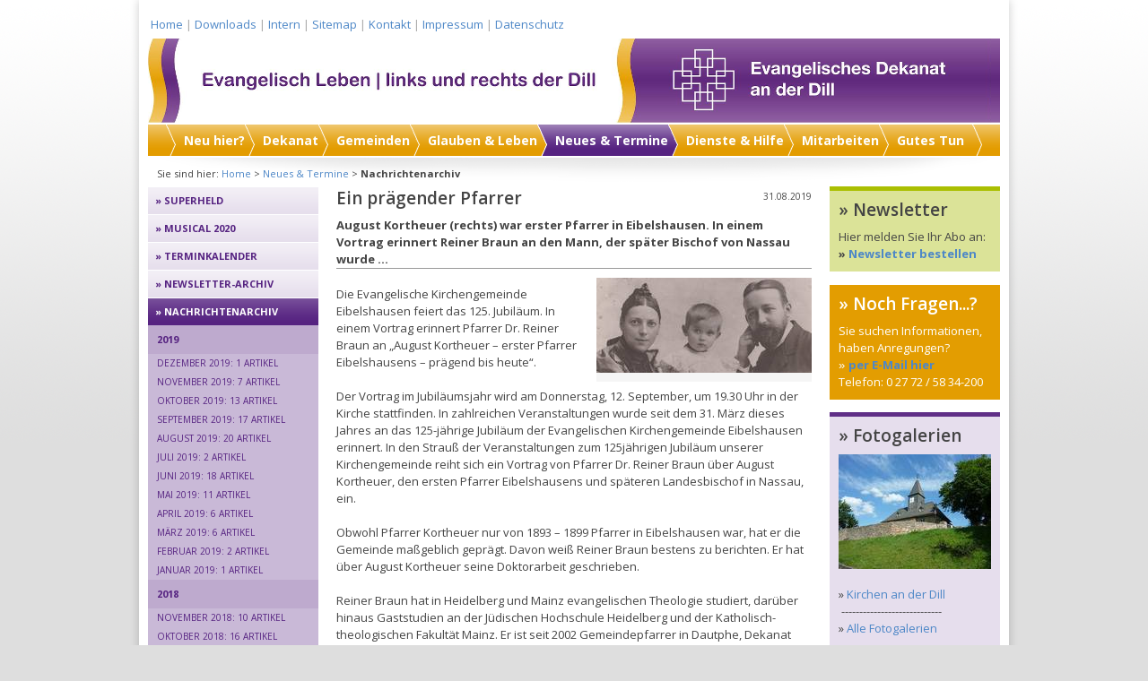

--- FILE ---
content_type: text/html
request_url: http://archiv.ev-dill.de/index5381.html?id=1297&no_cache=1&tx_ttnews%5BbackPid%5D=30&tx_ttnews%5Btt_news%5D=3199&tx_ttnews%5Bpointer%5D=3
body_size: 14674
content:
<!DOCTYPE html
     PUBLIC "-//W3C//DTD XHTML 1.0 Transitional//EN"
     "http://www.w3.org/TR/xhtml1/DTD/xhtml1-transitional.dtd">
<html xml:lang="en" lang="en" xmlns="http://www.w3.org/1999/xhtml">

<!-- Mirrored from 2019.ev-dill.de/index.php?id=1297&no_cache=1&tx_ttnews%5BbackPid%5D=30&tx_ttnews%5Btt_news%5D=3199&tx_ttnews%5Bpointer%5D=3 by HTTrack Website Copier/3.x [XR&CO'2014], Thu, 09 Jan 2020 12:25:30 GMT -->
<!-- Added by HTTrack --><meta http-equiv="content-type" content="text/html;charset=iso-8859-1" /><!-- /Added by HTTrack -->
<head>

<meta http-equiv="Content-Type" content="text/html; charset=iso-8859-1" />
<!-- 
	This website is powered by TYPO3 - inspiring people to share!
	TYPO3 is a free open source Content Management Framework initially created by Kasper Skaarhoj and licensed under GNU/GPL.
	TYPO3 is copyright 1998-2011 of Kasper Skaarhoj. Extensions are copyright of their respective owners.
	Information and contribution at http://typo3.com/ and http://typo3.org/
-->

<base  />


<meta name="generator" content="TYPO3 4.5 CMS" />
<meta name="robots" content="index, follow" />
<meta name="keywords" content="Dekanat, Herborn, Dillenburg, Gemeinden, evangelisch, Allendorf, Dillbrecht,  Donsbach, Eibach, Eibelshausen, Eiershausen, Ewersbach, Frohnhausen, Haiger, Hirzenhain, Langenaubach, Manderbach, Nanzenbach, Niederscheld, Oberrossbach, Oberscheld, Sechshelden, Wissenbach, Ambachtal, Ballersbach, Beilstein-Rodenroth, Bicken, Breitscheid-Medenbach, Driedorf, Fleisbach, Herborn-Seelbach, Hörbach, Merkenbach, Nenderoth, Offenbach, Schönbach, Siegbach-Eisemroth, Sinn" />
<meta name="author" content="Öffentlichkeitsarbeit der Dekanate Dillenburg und Herborn, Holger Becker-von Wolff" />
<meta name="description" content="Einladend. Evangelisch. Engagiert. Das ist das Evangelische Dekanat an der Dill mit den Kirchengemeinden links und rechts der Dill. Willkommen bei uns auf www.ev-dill.de." />
<meta name="page-topic" content="Evangelische Dekanate Dillenburg und Herborn" />
<meta name="revisit-after" content="30 days" />

<link rel="stylesheet" type="text/css" href="typo3temp/stylesheet_caadd13f3b5776.css?1578424353" media="all" />
<link rel="stylesheet" type="text/css" href="fileadmin/ev-dill/css/my_layout_ev-dill_folgeseite7fa4.css?1280317746" media="all" />
<link rel="stylesheet" type="text/css" href="fileadmin/ev-dill/css/style9288.css?1430469008" media="screen" />
<link rel="stylesheet" type="text/css" href="typo3temp/stylesheet_23627d81c14f26.css?1527682701" media="all" />



<script src="typo3temp/javascript_0b12553063a52b.js?1415541786" type="text/javascript"></script>


<link rel="shortcut icon" type="image/x-icon" href="fileadmin/favicon.ico" /><link href="http://fonts.googleapis.com/css?family=Open+Sans:300,400,600,700" rel="stylesheet" type="text/css" />  <title>Nachricht</title><!--[if lte IE 7]><link href="fileadmin/ev-dill/css/patches/patch_my_layout_ev-dill.css" rel="stylesheet" type="text/css" /><![endif]-->

<script type="text/javascript">
	/*<![CDATA[*/
<!--
	function openPic(url,winName,winParams)	{	//
		var theWindow = window.open(url,winName,winParams);
		if (theWindow)	{theWindow.focus();}
	}

// -->
	/*]]>*/
</script>

</head>
<body>



<div class="page_margins">
  <div class="page">
    <div id="topnav">
      &nbsp;<a href="http://www.ev-dill.de/" onfocus="blurLink(this);">Home</a>&nbsp;&#124;&nbsp;<a href="index7bb0.html?id=795" onfocus="blurLink(this);">Downloads</a>&nbsp;&#124;&nbsp;<a href="index3773.html?id=27" onfocus="blurLink(this);">Intern</a>&nbsp;&#124;&nbsp;<a href="index9537.html?id=150" onfocus="blurLink(this);">Sitemap</a>&nbsp;&#124;&nbsp;<a href="indexe371.html?id=18" onfocus="blurLink(this);">Kontakt</a>&nbsp;&#124;&nbsp;<a href="indexa9bc.html?id=19" onfocus="blurLink(this);">Impressum</a>&nbsp;&#124;&nbsp;<a href="index84d7.html?id=1289" onfocus="blurLink(this);">Datenschutz</a>
    </div>
    <!-- ###SUCHE### -->
    <div id="header">
      <a href="index.html" target="_self" title="Gehe zu Startseite"><img src="fileadmin/ev-dill/images/logo.png" alt="Logo" /></a>
    </div>
    <div id="nav">
      <div class="hlist">
    <ul> <li><a href="indexdcfd.html?id=4" onfocus="blurLink(this);">Neu hier?</a></li><li><a href="index4944.html?id=48" onfocus="blurLink(this);">Dekanat</a></li><li><a href="indexd61c.html?id=5" onfocus="blurLink(this);">Gemeinden</a></li><li><a href="index3a9f.html?id=6" onfocus="blurLink(this);">Glauben &amp; Leben</a></li><li class="active"><a href="index8803.html?id=7" onfocus="blurLink(this);">Neues &amp; Termine</a></li><li><a href="indexc3c9.html?id=8" onfocus="blurLink(this);">Dienste &amp; Hilfe</a></li><li><a href="indexf41b.html?id=10" onfocus="blurLink(this);">Mitarbeiten</a></li><li><a href="index5255.html?id=9" onfocus="blurLink(this);">Gutes Tun</a></li> </ul>
      </div>
    </div>
    <div id="pfad">
      <div style="float:left;">Sie sind hier: <a href="index681a.html?id=1" onfocus="blurLink(this);">Home</a>&nbsp;>&nbsp;<a href="index8803.html?id=7" onfocus="blurLink(this);">Neues &amp; Termine</a>&nbsp;>&nbsp;<strong>Nachrichtenarchiv</strong></div>
      <div style="float:right;"></div>
      <div style="clear:both;"> </div>
    </div>
    <div id="main">
      <div id="col1">
        <div id="col1_content" class="clearfix"> <div style="border:1px solid white;"> </div>
          <!--TYPO3SEARCH_begin-->
          <div id="c9181" class="csc-default">
<div class="news-single-item" style="padding:0px;">

<!--<div style="float:right;"><a href="index.php?id=1297&amp;tx_ttnews%5BbackPid%5D=30&amp;tx_ttnews%5Btt_news%5D=3196&amp;tx_ttnews%5Bpointer%5D=3&amp;cHash=155a15009842056cb8fd0890979731fa" title="Die Welt erobern">Die Welt erobern&nbsp;&gt;</a></div>
<a href="index.php?id=1297&amp;tx_ttnews%5BbackPid%5D=30&amp;tx_ttnews%5Btt_news%5D=3175&amp;tx_ttnews%5Bpointer%5D=3&amp;cHash=196e8a81acd5b497f54fae3f596f635b" title="Von Filmmusik bis zum Barock">&lt;&nbsp;Von Filmmusik bis zum Barock</a>-->
	
	<div class="news-single-rightbox">
		31.08.2019 <!--11:59 Alter: 131 days<br />
		 Kategorie: Startseite, Leben vor Ort, Glauben &amp; Leben, Bildung, Für Männer, Frauen, Jugend&amp;Kinder, Dienste  <br />
		 Eibelshausen<br />-->
	</div>
	
		<h3>Ein prägender Pfarrer</h3>
		<h6>August Kortheuer (rechts) war erster Pfarrer in Eibelshausen. In einem Vortrag erinnert Reiner Braun an den Mann, der später Bischof von Nassau wurde ...</h6>
		<hr class="cl-right" />

		<div class="news-single-img"><a href="index6859-2.html?eID=tx_cms_showpic&amp;file=uploads%2Fpics%2F_Eibelshausen_Pfarrer_Kortheuer_2019.jpg&amp;md5=9a38b0c229a26965c06acf90617bc03b96b01b18&amp;parameters[0]=YTo0OntzOjU6IndpZHRoIjtzOjQ6IjgwMG0iO3M6NjoiaGVpZ2h0IjtzOjM6IjYw&amp;parameters[1]=MCI7czo3OiJib2R5VGFnIjtzOjQyOiI8Ym9keSBiZ0NvbG9yPSIjZmZmZmZmIiBz&amp;parameters[2]=dHlsZT0ibWFyZ2luOjA7Ij4iO3M6NDoid3JhcCI7czozNzoiPGEgaHJlZj0iamF2&amp;parameters[3]=YXNjcmlwdDpjbG9zZSgpOyI%2BIHwgPC9hPiI7fQ%3D%3D" onclick="openPic('index6859-2.html?eID=tx_cms_showpic&amp;file=uploads%2Fpics%2F_Eibelshausen_Pfarrer_Kortheuer_2019.jpg&amp;md5=9a38b0c229a26965c06acf90617bc03b96b01b18&amp;parameters[0]=YTo0OntzOjU6IndpZHRoIjtzOjQ6IjgwMG0iO3M6NjoiaGVpZ2h0IjtzOjM6IjYw&amp;parameters[1]=MCI7czo3OiJib2R5VGFnIjtzOjQyOiI8Ym9keSBiZ0NvbG9yPSIjZmZmZmZmIiBz&amp;parameters[2]=dHlsZT0ibWFyZ2luOjA7Ij4iO3M6NDoid3JhcCI7czozNzoiPGEgaHJlZj0iamF2&amp;parameters[3]=YXNjcmlwdDpjbG9zZSgpOyI%2BIHwgPC9hPiI7fQ%3D%3D','b030de2ff660648d0b9b2355c655a5a7','width=540,height=239,status=0,menubar=0'); return false;" target="thePicture"><img src="typo3temp/pics/a22a572c8a.jpg" width="240" height="106" border="0" alt="" /></a><p class="news-single-imgcaption" style="width:240px;"></p></div>
		<p>&nbsp;</p>
<p>Die Evangelische Kirchengemeinde Eibelshausen feiert das 125. Jubiläum. In einem Vortrag erinnert Pfarrer Dr. Reiner Braun an „August Kortheuer – erster  Pfarrer Eibelshausens – prägend bis heute“. </p>
<p>&nbsp;</p>
<p>Der Vortrag im Jubiläumsjahr wird am Donnerstag, 12. September, um 19.30 Uhr in der Kirche stattfinden. In zahlreichen Veranstaltungen wurde seit dem 31. März dieses Jahres an das 125-jährige Jubiläum der Evangelischen Kirchengemeinde Eibelshausen erinnert. In den Strauß der Veranstaltungen zum 125jährigen Jubiläum unserer Kirchengemeinde reiht sich ein Vortrag von Pfarrer Dr. Reiner Braun über August Kortheuer, den ersten Pfarrer Eibelshausens und späteren Landesbischof in Nassau, ein. </p>
<p>&nbsp;</p>
<p>Obwohl Pfarrer Kortheuer nur von 1893 – 1899 Pfarrer in Eibelshausen war, hat er die Gemeinde maßgeblich geprägt. Davon weiß Reiner Braun bestens zu berichten. Er hat über August Kortheuer seine Doktorarbeit geschrieben. </p>
<p>&nbsp;</p>
<p>Reiner Braun hat in Heidelberg und Mainz evangelischen Theologie studiert, darüber hinaus Gaststudien an der Jüdischen Hochschule Heidelberg und der Katholisch-theologischen Fakultät Mainz. Er ist seit 2002 Gemeindepfarrer in Dautphe, Dekanat Biedenkopf-Gladenbach. </p>
<p>&nbsp;</p>
<p>Darüber hinaus ist er Mitherausgeber der Theologischen Beiträge und hat einen Lehrauftrag für Hessische Kirchengeschichte (mit Fachdidaktik) an der Evangelisch-theologischen Fakultät der Universität Mainz. Reiner Braun ist verheiratet mit Manuela Gücker-Braun. </p>
<p>&nbsp;</p>
<p>&nbsp;</p>
		<hr class="cl-right" />
			

				  	
				 	

					
				 	

					
					

					
					

			
			
	<div class="news-single-backlink">
	<a href="index29b4.html?id=nachrichtenarchiv&amp;tx_ttnews%5Bpointer%5D=3&amp;cHash=e3fa499740798aba71314196e479f251">&lt;- Zurück zu: Nachrichtenarchiv</a>
	</div>
</div>
</div><div id="c9182" class="csc-default">
<div class="news-list-container" style="padding-bottom:20px;">

	
		<div class="news-list-item" style="padding-bottom:10px; background:#F8E6BF;">
			<div class="news-list-item-padding" style="border-top:5px solid #E39D01;">
				<span style="font-size:11px;"><a href="mailto:"><span style="display:none;">DEKANAT</span></a></span> 
			  
				<span class="news-list-date nachrichtenarchiv">09.09.2019</span>
			  
				<div style="padding-right:10px; margin:-10px 0px 4px 0px; position:relative; left:-10px; float:left;" class="tula1">
					<a href="index4c67.html?id=1297&amp;tx_ttnews%5BbackPid%5D=30&amp;tx_ttnews%5Btt_news%5D=3204&amp;tx_ttnews%5Bpointer%5D=3&amp;cHash=0545b4ea1eaa2dc811b11914fcd56674" title="Herbstsynode tagt"><img src="typo3temp/pics/7bd878b759.jpg" width="265" height="100" border="0" alt="" /></a>
				</div>
				
				<h2 style="padding:0 10px;"><a href="index4c67.html?id=1297&amp;tx_ttnews%5BbackPid%5D=30&amp;tx_ttnews%5Btt_news%5D=3204&amp;tx_ttnews%5Bpointer%5D=3&amp;cHash=0545b4ea1eaa2dc811b11914fcd56674" title="Herbstsynode tagt">Herbstsynode tagt</a></h2>
				<div style="padding:0 10px;"><p>Zukunftsweisendes wie das Projekt Jugendkirche, der Ökumenische Kirchentag 2021 oder die Kooperation von Gemeinden stehen auf der Tagesordnung ...  <span class="news-list-morelink"><a href="index4c67.html?id=1297&amp;tx_ttnews%5BbackPid%5D=30&amp;tx_ttnews%5Btt_news%5D=3204&amp;tx_ttnews%5Bpointer%5D=3&amp;cHash=0545b4ea1eaa2dc811b11914fcd56674" title="Herbstsynode tagt">[mehr]</a></span></p></div>
				<!----><!---->
				<!--<div class="news-list-category"> Kategorie: Startseite, Leben vor Ort, Glauben &amp; Leben, Neues &amp; Termine, Veranstaltungen, Bildung, Für Männer, Frauen, Jugend&amp;Kinder, Dienste  </div>-->
				<!--<hr class="clearer" />-->
				
			</div>
		</div>
		
		<div class="news-list-item" style="padding-bottom:10px; background:#F8E6BF;">
			<div class="news-list-item-padding" style="border-top:5px solid #E39D01;">
				<span style="font-size:11px;"><a href="mailto:"><span style="display:none;">ÖKUMENE</span></a></span> 
			  
				<span class="news-list-date nachrichtenarchiv">07.09.2019</span>
			  
				<div style="padding-right:10px; margin:-10px 0px 4px 0px; position:relative; left:-10px; float:left;" class="tula1">
					<a href="index452c.html?id=1297&amp;tx_ttnews%5BbackPid%5D=30&amp;tx_ttnews%5Btt_news%5D=3177&amp;tx_ttnews%5Bpointer%5D=3&amp;cHash=907124cf402786e04026bdbcffe9b69d" title="Pilgern mit Regenschirm"><img src="typo3temp/pics/5379ab1441.jpg" width="265" height="100" border="0" alt="" /></a>
				</div>
				
				<h2 style="padding:0 10px;"><a href="index452c.html?id=1297&amp;tx_ttnews%5BbackPid%5D=30&amp;tx_ttnews%5Btt_news%5D=3177&amp;tx_ttnews%5Bpointer%5D=3&amp;cHash=907124cf402786e04026bdbcffe9b69d" title="Pilgern mit Regenschirm">Pilgern mit Regenschirm</a></h2>
				<div style="padding:0 10px;"><p>Der Regen schreckte die etwa 100 Pilger nicht, die am Samstag zum Jubiläum des Ökumenischen Pilgerweges auf dem Missionsweg unterwegs waren ... <span class="news-list-morelink"><a href="index452c.html?id=1297&amp;tx_ttnews%5BbackPid%5D=30&amp;tx_ttnews%5Btt_news%5D=3177&amp;tx_ttnews%5Bpointer%5D=3&amp;cHash=907124cf402786e04026bdbcffe9b69d" title="Pilgern mit Regenschirm">[mehr]</a></span></p></div>
				<!----><!---->
				<!--<div class="news-list-category"> Kategorie: Startseite, Leben vor Ort, Glauben &amp; Leben, Neues &amp; Termine, Für Männer, Jugend&amp;Kinder, Dienste, Bildung Herborn, Bildung Dillenburg  </div>-->
				<!--<hr class="clearer" />-->
				
			</div>
		</div>
		
		<div class="news-list-item" style="padding-bottom:10px; background:#F8E6BF;">
			<div class="news-list-item-padding" style="border-top:5px solid #E39D01;">
				<span style="font-size:11px;"><a href="mailto:"><span style="display:none;">ERZIEHUNG</span></a></span> 
			  
				<span class="news-list-date nachrichtenarchiv">06.09.2019</span>
			  
				<div style="padding-right:10px; margin:-10px 0px 4px 0px; position:relative; left:-10px; float:left;" class="tula1">
					<a href="indexa48c.html?id=1297&amp;tx_ttnews%5BbackPid%5D=30&amp;tx_ttnews%5Btt_news%5D=3192&amp;tx_ttnews%5Bpointer%5D=3&amp;cHash=7b91ebd316bc7abea684f8b138bcdebc" title="Treffen vermitteln Tipps"><img src="typo3temp/pics/9f8cf3a188.jpg" width="265" height="100" border="0" alt="" /></a>
				</div>
				
				<h2 style="padding:0 10px;"><a href="indexa48c.html?id=1297&amp;tx_ttnews%5BbackPid%5D=30&amp;tx_ttnews%5Btt_news%5D=3192&amp;tx_ttnews%5Bpointer%5D=3&amp;cHash=7b91ebd316bc7abea684f8b138bcdebc" title="Treffen vermitteln Tipps">Treffen vermitteln Tipps</a></h2>
				<div style="padding:0 10px;"><p>Ein Angebot unter dem Motto „Wie soll ich das nur schaffen?“ vermittelt Eltern Tipps für die Erziehung ihres Kindes. Am Mittwoch, 11. September, startet das erste Treffen...<span class="news-list-morelink"><a href="indexa48c.html?id=1297&amp;tx_ttnews%5BbackPid%5D=30&amp;tx_ttnews%5Btt_news%5D=3192&amp;tx_ttnews%5Bpointer%5D=3&amp;cHash=7b91ebd316bc7abea684f8b138bcdebc" title="Treffen vermitteln Tipps">[mehr]</a></span></p></div>
				<!----><!---->
				<!--<div class="news-list-category"> Kategorie: Startseite, Leben vor Ort, Glauben &amp; Leben, Neues &amp; Termine, Veranstaltungen, Bildung Dillenburg, Bildung Herborn, Ehrenamtsakademie, Diakonie, Dienste  </div>-->
				<!--<hr class="clearer" />-->
				
			</div>
		</div>
		
		<div class="news-list-item" style="padding-bottom:10px; background:#F8E6BF;">
			<div class="news-list-item-padding" style="border-top:5px solid #E39D01;">
				<span style="font-size:11px;"><a href="mailto:"><span style="display:none;">Mittenaar</span></a></span> 
			  
				<span class="news-list-date nachrichtenarchiv">06.09.2019</span>
			  
				<div style="padding-right:10px; margin:-10px 0px 4px 0px; position:relative; left:-10px; float:left;" class="tula1">
					<a href="index8431-2.html?id=1297&amp;tx_ttnews%5BbackPid%5D=30&amp;tx_ttnews%5Btt_news%5D=3206&amp;tx_ttnews%5Bpointer%5D=3&amp;cHash=aedc3f111d83217606583756b878618e" title="Mit den Freunden in Tansania feiern"><img src="typo3temp/pics/b4008eb27f.jpg" width="265" height="100" border="0" alt="" /></a>
				</div>
				
				<h2 style="padding:0 10px;"><a href="index8431-2.html?id=1297&amp;tx_ttnews%5BbackPid%5D=30&amp;tx_ttnews%5Btt_news%5D=3206&amp;tx_ttnews%5Bpointer%5D=3&amp;cHash=aedc3f111d83217606583756b878618e" title="Mit den Freunden in Tansania feiern">Mit den Freunden in Tansania feiern</a></h2>
				<div style="padding:0 10px;"><p>Der Tansania-Gottesdienst im Dekanat an der Dill mit Pfarrer Lee Cosmas Ndeiy und dem Amani Gospel-Chor findet am Sonntag in Ballersbach statt ...<span class="news-list-morelink"><a href="index8431-2.html?id=1297&amp;tx_ttnews%5BbackPid%5D=30&amp;tx_ttnews%5Btt_news%5D=3206&amp;tx_ttnews%5Bpointer%5D=3&amp;cHash=aedc3f111d83217606583756b878618e" title="Mit den Freunden in Tansania feiern">[mehr]</a></span></p></div>
				<!----><!---->
				<!--<div class="news-list-category"> Kategorie: Startseite, Leben vor Ort, Glauben &amp; Leben, Neues &amp; Termine, Veranstaltungen, Bildung, Für Männer, Frauen, Jugend&amp;Kinder, Dienste  </div>-->
				<!--<hr class="clearer" />-->
				
			</div>
		</div>
		
		<div class="news-list-item" style="padding-bottom:10px; background:#F8E6BF;">
			<div class="news-list-item-padding" style="border-top:5px solid #E39D01;">
				<span style="font-size:11px;"><a href="mailto:"><span style="display:none;">AUTOBAHNKIRCHE</span></a></span> 
			  
				<span class="news-list-date nachrichtenarchiv">04.09.2019</span>
			  
				<div style="padding-right:10px; margin:-10px 0px 4px 0px; position:relative; left:-10px; float:left;" class="tula1">
					<a href="index6988.html?id=1297&amp;tx_ttnews%5BbackPid%5D=30&amp;tx_ttnews%5Btt_news%5D=3205&amp;tx_ttnews%5Bpointer%5D=3&amp;cHash=ee7c929e88b6ab3781a25df9fc7b530c" title="Musikalische Lesung"><img src="typo3temp/pics/6d4c71361a.jpg" width="265" height="100" border="0" alt="" /></a>
				</div>
				
				<h2 style="padding:0 10px;"><a href="index6988.html?id=1297&amp;tx_ttnews%5BbackPid%5D=30&amp;tx_ttnews%5Btt_news%5D=3205&amp;tx_ttnews%5Bpointer%5D=3&amp;cHash=ee7c929e88b6ab3781a25df9fc7b530c" title="Musikalische Lesung">Musikalische Lesung</a></h2>
				<div style="padding:0 10px;"><p>Drei Musiker nehmen in der Autobahnkirche Siegerland die Zuhörer mit auf eine Reise. Tipp für Sonntag, 22. September um 17 Uhr an der A 45 ... <span class="news-list-morelink"><a href="index6988.html?id=1297&amp;tx_ttnews%5BbackPid%5D=30&amp;tx_ttnews%5Btt_news%5D=3205&amp;tx_ttnews%5Bpointer%5D=3&amp;cHash=ee7c929e88b6ab3781a25df9fc7b530c" title="Musikalische Lesung">[mehr]</a></span></p></div>
				<!----><!---->
				<!--<div class="news-list-category"> Kategorie: Startseite, Leben vor Ort, Glauben &amp; Leben, Neues &amp; Termine, Veranstaltungen, Bildung Dillenburg, Bildung Herborn, Bildung, Für Männer, Frauen  </div>-->
				<!--<hr class="clearer" />-->
				
			</div>
		</div>
		
		<div class="news-list-item" style="padding-bottom:10px; background:#F8E6BF;">
			<div class="news-list-item-padding" style="border-top:5px solid #E39D01;">
				<span style="font-size:11px;"><a href="mailto:"><span style="display:none;">Gutes Tun</span></a></span> 
			  
				<span class="news-list-date nachrichtenarchiv">03.09.2019</span>
			  
				<div style="padding-right:10px; margin:-10px 0px 4px 0px; position:relative; left:-10px; float:left;" class="tula1">
					<a href="indexacac.html?id=1297&amp;tx_ttnews%5BbackPid%5D=30&amp;tx_ttnews%5Btt_news%5D=3171&amp;tx_ttnews%5Bpointer%5D=3&amp;cHash=aed3ec09649c5aa17aa28e4e6174470b" title="Gospel singen und helfen"><img src="typo3temp/pics/db28c2fd83.jpg" width="265" height="100" border="0" alt="" /></a>
				</div>
				
				<h2 style="padding:0 10px;"><a href="indexacac.html?id=1297&amp;tx_ttnews%5BbackPid%5D=30&amp;tx_ttnews%5Btt_news%5D=3171&amp;tx_ttnews%5Bpointer%5D=3&amp;cHash=aed3ec09649c5aa17aa28e4e6174470b" title="Gospel singen und helfen">Gospel singen und helfen</a></h2>
				<div style="padding:0 10px;"><p>In Langenaubach wird am 21. September 2019 der bundesweite Gospelday gegen Armut und Hunger begangen. Und das einen ganzen Tag lang ... <span class="news-list-morelink"><a href="indexacac.html?id=1297&amp;tx_ttnews%5BbackPid%5D=30&amp;tx_ttnews%5Btt_news%5D=3171&amp;tx_ttnews%5Bpointer%5D=3&amp;cHash=aed3ec09649c5aa17aa28e4e6174470b" title="Gospel singen und helfen">[mehr]</a></span></p></div>
				<!----><!---->
				<!--<div class="news-list-category"> Kategorie: Startseite, Leben vor Ort, Glauben &amp; Leben, Bildung, Für Männer, Frauen, Jugend&amp;Kinder, Mitarbeiten, Diakonie, Kirchenmusik  </div>-->
				<!--<hr class="clearer" />-->
				
			</div>
		</div>
		
		<div class="news-list-item" style="padding-bottom:10px; background:#F8E6BF;">
			<div class="news-list-item-padding" style="border-top:5px solid #E39D01;">
				<span style="font-size:11px;"><a href="mailto:"><span style="display:none;">EKHN</span></a></span> 
			  
				<span class="news-list-date nachrichtenarchiv">02.09.2019</span>
			  
				<div style="padding-right:10px; margin:-10px 0px 4px 0px; position:relative; left:-10px; float:left;" class="tula1">
					<a href="indexc47d.html?id=1297&amp;tx_ttnews%5BbackPid%5D=30&amp;tx_ttnews%5Btt_news%5D=3198&amp;tx_ttnews%5Bpointer%5D=3&amp;cHash=3242c404e40e627b0686a3d1ce4f7c19" title="Trauer um Helga Trösken"><img src="typo3temp/pics/89089fc8f8.jpg" width="265" height="100" border="0" alt="" /></a>
				</div>
				
				<h2 style="padding:0 10px;"><a href="indexc47d.html?id=1297&amp;tx_ttnews%5BbackPid%5D=30&amp;tx_ttnews%5Btt_news%5D=3198&amp;tx_ttnews%5Bpointer%5D=3&amp;cHash=3242c404e40e627b0686a3d1ce4f7c19" title="Trauer um Helga Trösken">Trauer um Helga Trösken</a></h2>
				<div style="padding:0 10px;"><p>Sie war eine der ersten Pfarrerinnen in einem bischöflichen Leitungsamt. Als Vikarin begann sie ihren Weg in Dillenburg ... <span class="news-list-morelink"><a href="indexc47d.html?id=1297&amp;tx_ttnews%5BbackPid%5D=30&amp;tx_ttnews%5Btt_news%5D=3198&amp;tx_ttnews%5Bpointer%5D=3&amp;cHash=3242c404e40e627b0686a3d1ce4f7c19" title="Trauer um Helga Trösken">[mehr]</a></span></p></div>
				<!----><!---->
				<!--<div class="news-list-category"> Kategorie: Startseite, Leben vor Ort, Glauben &amp; Leben, Neues &amp; Termine, Intern, Für Männer, Frauen, Jugend&amp;Kinder, Dienste  </div>-->
				<!--<hr class="clearer" />-->
				
			</div>
		</div>
		
		<div class="news-list-item" style="padding-bottom:10px; background:#F8E6BF;">
			<div class="news-list-item-padding" style="border-top:5px solid #E39D01;">
				<span style="font-size:11px;"><a href="mailto:"><span style="display:none;">Friedhelm Ackva</span></a></span> 
			  
				<span class="news-list-date nachrichtenarchiv">01.09.2019</span>
			  
				<div style="padding-right:10px; margin:-10px 0px 4px 0px; position:relative; left:-10px; float:left;" class="tula1">
					<a href="index1e50.html?id=1297&amp;tx_ttnews%5BbackPid%5D=30&amp;tx_ttnews%5Btt_news%5D=3196&amp;tx_ttnews%5Bpointer%5D=3&amp;cHash=155a15009842056cb8fd0890979731fa" title="Die Welt erobern"><img src="typo3temp/pics/1e076408f2.jpg" width="265" height="100" border="0" alt="" /></a>
				</div>
				
				<h2 style="padding:0 10px;"><a href="index1e50.html?id=1297&amp;tx_ttnews%5BbackPid%5D=30&amp;tx_ttnews%5Btt_news%5D=3196&amp;tx_ttnews%5Bpointer%5D=3&amp;cHash=155a15009842056cb8fd0890979731fa" title="Die Welt erobern">Die Welt erobern</a></h2>
				<div style="padding:0 10px;"><p>Immer wieder stellen sich Völker über andere. Vor 80 Jahren war es die deutsche Nation, die in Polen einmarschierte ...  <span class="news-list-morelink"><a href="index1e50.html?id=1297&amp;tx_ttnews%5BbackPid%5D=30&amp;tx_ttnews%5Btt_news%5D=3196&amp;tx_ttnews%5Bpointer%5D=3&amp;cHash=155a15009842056cb8fd0890979731fa" title="Die Welt erobern">[mehr]</a></span></p></div>
				<!----><!---->
				<!--<div class="news-list-category"> Kategorie: Startseite, Leben vor Ort, Glauben &amp; Leben, Neues &amp; Termine, Veranstaltungen, Bildung Dillenburg, Bildung Herborn, Bildung  </div>-->
				<!--<hr class="clearer" />-->
				
			</div>
		</div>
		
		<div class="news-list-item" style="padding-bottom:10px; background:#F8E6BF;">
			<div class="news-list-item-padding" style="border-top:5px solid #E39D01;">
				<span style="font-size:11px;"><a href="mailto:"><span style="display:none;">DILLENBURG</span></a></span> 
			  
				<span class="news-list-date nachrichtenarchiv">30.08.2019</span>
			  
				<div style="padding-right:10px; margin:-10px 0px 4px 0px; position:relative; left:-10px; float:left;" class="tula1">
					<a href="indexeda3.html?id=1297&amp;tx_ttnews%5BbackPid%5D=30&amp;tx_ttnews%5Btt_news%5D=3175&amp;tx_ttnews%5Bpointer%5D=3&amp;cHash=196e8a81acd5b497f54fae3f596f635b" title="Von Filmmusik bis zum Barock"><img src="typo3temp/pics/841a6f4a08.jpg" width="265" height="100" border="0" alt="" /></a>
				</div>
				
				<h2 style="padding:0 10px;"><a href="indexeda3.html?id=1297&amp;tx_ttnews%5BbackPid%5D=30&amp;tx_ttnews%5Btt_news%5D=3175&amp;tx_ttnews%5Bpointer%5D=3&amp;cHash=196e8a81acd5b497f54fae3f596f635b" title="Von Filmmusik bis zum Barock">Von Filmmusik bis zum Barock</a></h2>
				<div style="padding:0 10px;"><p>Das Quartett "Slide 'n' Bone" ist in Fronhausen zu Gast: Am Freitag, 30. August um 19.30 Uhr in der Ev. Kirche ...  <span class="news-list-morelink"><a href="indexeda3.html?id=1297&amp;tx_ttnews%5BbackPid%5D=30&amp;tx_ttnews%5Btt_news%5D=3175&amp;tx_ttnews%5Bpointer%5D=3&amp;cHash=196e8a81acd5b497f54fae3f596f635b" title="Von Filmmusik bis zum Barock">[mehr]</a></span></p></div>
				<!----><!---->
				<!--<div class="news-list-category"> Kategorie: Startseite, Leben vor Ort, Glauben &amp; Leben, Neues &amp; Termine, Bildung, Kirchenmusik  </div>-->
				<!--<hr class="clearer" />-->
				
			</div>
		</div>
		
		<div class="news-list-item" style="padding-bottom:10px; background:#F8E6BF;">
			<div class="news-list-item-padding" style="border-top:5px solid #E39D01;">
				<span style="font-size:11px;"><a href="mailto:"><span style="display:none;">HERBORN</span></a></span> 
			  
				<span class="news-list-date nachrichtenarchiv">27.08.2019</span>
			  
				<div style="padding-right:10px; margin:-10px 0px 4px 0px; position:relative; left:-10px; float:left;" class="tula1">
					<a href="indexb61f.html?id=1297&amp;tx_ttnews%5BbackPid%5D=30&amp;tx_ttnews%5Btt_news%5D=3174&amp;tx_ttnews%5Bpointer%5D=3&amp;cHash=f50ecce700830c91c485a85227cb5bc2" title="Vortrag mit Peter Scherle"><img src="typo3temp/pics/4dc3c98a94.jpg" width="265" height="100" border="0" alt="" /></a>
				</div>
				
				<h2 style="padding:0 10px;"><a href="indexb61f.html?id=1297&amp;tx_ttnews%5BbackPid%5D=30&amp;tx_ttnews%5Btt_news%5D=3174&amp;tx_ttnews%5Bpointer%5D=3&amp;cHash=f50ecce700830c91c485a85227cb5bc2" title="Vortrag mit Peter Scherle">Vortrag mit Peter Scherle </a></h2>
				<div style="padding:0 10px;"><p>Christentum und Gesellschaft: In Herborn widmet sich Professor Peter Scherle in "Kreuz und Quer" unter anderem der Freiburger Studie ...  <span class="news-list-morelink"><a href="indexb61f.html?id=1297&amp;tx_ttnews%5BbackPid%5D=30&amp;tx_ttnews%5Btt_news%5D=3174&amp;tx_ttnews%5Bpointer%5D=3&amp;cHash=f50ecce700830c91c485a85227cb5bc2" title="Vortrag mit Peter Scherle">[mehr]</a></span></p></div>
				<!----><!---->
				<!--<div class="news-list-category"> Kategorie: Startseite, Leben vor Ort, Glauben &amp; Leben, Neues &amp; Termine, Bildung, Für Männer, Frauen, Dienste, Bildung Herborn, Bildung Dillenburg  </div>-->
				<!--<hr class="clearer" />-->
				
			</div>
		</div>
		
	<div class="news-list-browse"><div class="showResultsWrap">Treffer 31 bis 40 von 1500</div><div class="browseLinksWrap"><a href="indexe570.html?id=1297&amp;no_cache=1&amp;tx_ttnews%5BbackPid%5D=30&amp;tx_ttnews%5Btt_news%5D=3199">&lt;&lt; Erste</a>
<a href="index25cd.html?id=1297&amp;no_cache=1&amp;tx_ttnews%5BbackPid%5D=30&amp;tx_ttnews%5Btt_news%5D=3199&amp;tx_ttnews%5Bpointer%5D=2">&lt; Vorherige</a>
<a href="indexe570.html?id=1297&amp;no_cache=1&amp;tx_ttnews%5BbackPid%5D=30&amp;tx_ttnews%5Btt_news%5D=3199">1-10</a>
<a href="indexd4f4.html?id=1297&amp;no_cache=1&amp;tx_ttnews%5BbackPid%5D=30&amp;tx_ttnews%5Btt_news%5D=3199&amp;tx_ttnews%5Bpointer%5D=1">11-20</a>
<a href="index25cd.html?id=1297&amp;no_cache=1&amp;tx_ttnews%5BbackPid%5D=30&amp;tx_ttnews%5Btt_news%5D=3199&amp;tx_ttnews%5Bpointer%5D=2">21-30</a>
<span class="activeLinkWrap">31-40</span>
<a href="indexf733-2.html?id=1297&amp;no_cache=1&amp;tx_ttnews%5BbackPid%5D=30&amp;tx_ttnews%5Btt_news%5D=3199&amp;tx_ttnews%5Bpointer%5D=4">41-50</a>
<a href="indexbbc9.html?id=1297&amp;no_cache=1&amp;tx_ttnews%5BbackPid%5D=30&amp;tx_ttnews%5Btt_news%5D=3199&amp;tx_ttnews%5Bpointer%5D=5">51-60</a>
<a href="indexe06f.html?id=1297&amp;no_cache=1&amp;tx_ttnews%5BbackPid%5D=30&amp;tx_ttnews%5Btt_news%5D=3199&amp;tx_ttnews%5Bpointer%5D=6">61-70</a>
<a href="indexf733-2.html?id=1297&amp;no_cache=1&amp;tx_ttnews%5BbackPid%5D=30&amp;tx_ttnews%5Btt_news%5D=3199&amp;tx_ttnews%5Bpointer%5D=4">Nächste &gt;</a>
<a href="indexb384.html?id=1297&amp;no_cache=1&amp;tx_ttnews%5BbackPid%5D=30&amp;tx_ttnews%5Btt_news%5D=3199&amp;tx_ttnews%5Bpointer%5D=149">Letzte &gt;&gt;</a></div></div>

</div>
</div>
          <!--TYPO3SEARCH_end-->
        </div>
      </div>
      <div id="col2">
        <div id="col2_content" class="clearfix">
          <ul class="nav-links"><li><a href="index9563.html?id=1331" onfocus="blurLink(this);">&raquo; SuperHeld</a></li><li><a href="index6999.html?id=1133" onfocus="blurLink(this);">&raquo; Musical 2020</a></li><li><a href="indexdf0b.html?id=162" onfocus="blurLink(this);">&raquo; Terminkalender</a></li><li><a href="index8562.html?id=170" onfocus="blurLink(this);">&raquo; Newsletter-Archiv</a></li><li class="aktiv"><strong>&raquo; Nachrichtenarchiv</strong></li></ul><div id="c13" class="csc-default">
<div class="news-amenu-container">
  <ul>
  
    <li class="news-amenu-item-year">2019</li>
    <li><a href="index5236.html?id=1297&amp;tx_ttnews%5Byear%5D=2019&amp;tx_ttnews%5Bmonth%5D=12&amp;cHash=bd6d25886a638c456201d88c3b844ad3">Dezember 2019: 1 ARTIKEL</a></li>
    
    
    <li><a href="index12f3.html?id=1297&amp;tx_ttnews%5Byear%5D=2019&amp;tx_ttnews%5Bmonth%5D=11&amp;cHash=dcab8e1f35cc34d790720148fa04f247">November 2019: 7 ARTIKEL</a></li>
    
    
    <li><a href="indexa686.html?id=1297&amp;tx_ttnews%5Byear%5D=2019&amp;tx_ttnews%5Bmonth%5D=10&amp;cHash=015f534c5d48213d5a828623a176ee13">Oktober 2019: 13 ARTIKEL</a></li>
    
    
    <li><a href="indexca54.html?id=1297&amp;tx_ttnews%5Byear%5D=2019&amp;tx_ttnews%5Bmonth%5D=09&amp;cHash=4e118c38c24c8f19f23ef44e86448cf5">September 2019: 17 ARTIKEL</a></li>
    
    
    <li><a href="indexeb92.html?id=1297&amp;tx_ttnews%5Byear%5D=2019&amp;tx_ttnews%5Bmonth%5D=08&amp;cHash=f338b7e8c05daf75df6d8b40a473d539">August 2019: 20 ARTIKEL</a></li>
    
    
    <li><a href="indexb477.html?id=1297&amp;tx_ttnews%5Byear%5D=2019&amp;tx_ttnews%5Bmonth%5D=07&amp;cHash=6af98cdf08d0925ce9d3027392e94e51">Juli 2019: 2 ARTIKEL</a></li>
    
    
    <li><a href="index4cb1.html?id=1297&amp;tx_ttnews%5Byear%5D=2019&amp;tx_ttnews%5Bmonth%5D=06&amp;cHash=fee31cb651cf0661b34032e4cf47bbe9">Juni 2019: 18 ARTIKEL</a></li>
    
    
    <li><a href="index06ed.html?id=1297&amp;tx_ttnews%5Byear%5D=2019&amp;tx_ttnews%5Bmonth%5D=05&amp;cHash=88b40a9ed3d81b751b6b5f97d59fcccd">Mai 2019: 11 ARTIKEL</a></li>
    
    
    <li><a href="indexe82d.html?id=1297&amp;tx_ttnews%5Byear%5D=2019&amp;tx_ttnews%5Bmonth%5D=04&amp;cHash=1e6d59fd4f24c9548ee6021891524026">April 2019: 6 ARTIKEL</a></li>
    
    
    <li><a href="indexf5e9.html?id=1297&amp;tx_ttnews%5Byear%5D=2019&amp;tx_ttnews%5Bmonth%5D=03&amp;cHash=6a7d1cb4aacd5c4495a91a08ef7dd52a">März 2019: 6 ARTIKEL</a></li>
    
    
    <li><a href="indexba6e.html?id=1297&amp;tx_ttnews%5Byear%5D=2019&amp;tx_ttnews%5Bmonth%5D=02&amp;cHash=19fa357e8a9994412ffd7a1d5ac92efa">Februar 2019: 2 ARTIKEL</a></li>
    
    
    <li><a href="index40a1.html?id=1297&amp;tx_ttnews%5Byear%5D=2019&amp;tx_ttnews%5Bmonth%5D=01&amp;cHash=b03997c82c776e5944bfdf96bde46336">Januar 2019: 1 ARTIKEL</a></li>
    
    <li class="news-amenu-item-year">2018</li>
    <li><a href="index89ba.html?id=1297&amp;tx_ttnews%5Byear%5D=2018&amp;tx_ttnews%5Bmonth%5D=11&amp;cHash=40097b1173b2c1a318122148c6a5f6a8">November 2018: 10 ARTIKEL</a></li>
    
    
    <li><a href="index55a1.html?id=1297&amp;tx_ttnews%5Byear%5D=2018&amp;tx_ttnews%5Bmonth%5D=10&amp;cHash=3793ee5943f5400177825a2f41a8dd98">Oktober 2018: 16 ARTIKEL</a></li>
    
    
    <li><a href="indexa4f4.html?id=1297&amp;tx_ttnews%5Byear%5D=2018&amp;tx_ttnews%5Bmonth%5D=09&amp;cHash=1c11d73f3fd88d0dcb3b13d3c68ef527">September 2018: 16 ARTIKEL</a></li>
    
    
    <li><a href="indexf18c.html?id=1297&amp;tx_ttnews%5Byear%5D=2018&amp;tx_ttnews%5Bmonth%5D=08&amp;cHash=d60bc4fe6700f5401d3d0bafb1fc280b">August 2018: 8 ARTIKEL</a></li>
    
    
    <li><a href="index38ec.html?id=1297&amp;tx_ttnews%5Byear%5D=2018&amp;tx_ttnews%5Bmonth%5D=07&amp;cHash=30949095896ad5f3bb54124f3376bf0a">Juli 2018: 3 ARTIKEL</a></li>
    
    
    <li><a href="indexeaea.html?id=1297&amp;tx_ttnews%5Byear%5D=2018&amp;tx_ttnews%5Bmonth%5D=06&amp;cHash=29bc6b38a61a831193e5b591b28ced38">Juni 2018: 9 ARTIKEL</a></li>
    
    
    <li><a href="index0361.html?id=1297&amp;tx_ttnews%5Byear%5D=2018&amp;tx_ttnews%5Bmonth%5D=05&amp;cHash=fbd63cdd4118bb353d825faff8d19475">Mai 2018: 11 ARTIKEL</a></li>
    
    
    <li><a href="indexa20e.html?id=1297&amp;tx_ttnews%5Byear%5D=2018&amp;tx_ttnews%5Bmonth%5D=04&amp;cHash=a0d7680775def4a151c2277d36d93a37">April 2018: 13 ARTIKEL</a></li>
    
    
    <li><a href="indexeab8.html?id=1297&amp;tx_ttnews%5Byear%5D=2018&amp;tx_ttnews%5Bmonth%5D=03&amp;cHash=560ab26e415cda6e2632d2dd78fc4d90">März 2018: 12 ARTIKEL</a></li>
    
    
    <li><a href="indexb773.html?id=1297&amp;tx_ttnews%5Byear%5D=2018&amp;tx_ttnews%5Bmonth%5D=02&amp;cHash=90caa68d303bb20e019105fff2b240fe">Februar 2018: 12 ARTIKEL</a></li>
    
    
    <li><a href="indexc4eb.html?id=1297&amp;tx_ttnews%5Byear%5D=2018&amp;tx_ttnews%5Bmonth%5D=01&amp;cHash=e1d159c3e7bfa47b70d0af85f0bdff56">Januar 2018: 11 ARTIKEL</a></li>
    
    <li class="news-amenu-item-year">2017</li>
    <li><a href="index73aa.html?id=1297&amp;tx_ttnews%5Byear%5D=2017&amp;tx_ttnews%5Bmonth%5D=12&amp;cHash=e4abd8e1bf85f887f1eaa8bf8069f15b">Dezember 2017: 10 ARTIKEL</a></li>
    
    
    <li><a href="index8fce.html?id=1297&amp;tx_ttnews%5Byear%5D=2017&amp;tx_ttnews%5Bmonth%5D=11&amp;cHash=96fa27bcc4adbc4da9edf20558b125e2">November 2017: 17 ARTIKEL</a></li>
    
    
    <li><a href="indexa028.html?id=1297&amp;tx_ttnews%5Byear%5D=2017&amp;tx_ttnews%5Bmonth%5D=10&amp;cHash=aa27c5c297dede21eb024e741678c89d">Oktober 2017: 16 ARTIKEL</a></li>
    
    
    <li><a href="index24cc.html?id=1297&amp;tx_ttnews%5Byear%5D=2017&amp;tx_ttnews%5Bmonth%5D=09&amp;cHash=6258c09b0c9206f3b9fb9de7b5a49d97">September 2017: 21 ARTIKEL</a></li>
    
    
    <li><a href="indexc3ba.html?id=1297&amp;tx_ttnews%5Byear%5D=2017&amp;tx_ttnews%5Bmonth%5D=08&amp;cHash=b72902672297cbaf2f218bfebfe02d97">August 2017: 11 ARTIKEL</a></li>
    
    
    <li><a href="indexdf7d.html?id=1297&amp;tx_ttnews%5Byear%5D=2017&amp;tx_ttnews%5Bmonth%5D=07&amp;cHash=fb499e824d8b7472be7ca627378c2930">Juli 2017: 5 ARTIKEL</a></li>
    
    
    <li><a href="index6daa.html?id=1297&amp;tx_ttnews%5Byear%5D=2017&amp;tx_ttnews%5Bmonth%5D=06&amp;cHash=ff28d5e45cc5a072a8c22ded42d2c113">Juni 2017: 10 ARTIKEL</a></li>
    
    
    <li><a href="index94f6.html?id=1297&amp;tx_ttnews%5Byear%5D=2017&amp;tx_ttnews%5Bmonth%5D=05&amp;cHash=32e5360c9112481042e7b515c5729204">Mai 2017: 15 ARTIKEL</a></li>
    
    
    <li><a href="index788c.html?id=1297&amp;tx_ttnews%5Byear%5D=2017&amp;tx_ttnews%5Bmonth%5D=04&amp;cHash=992f3942e1606068a2eee1c076cb0557">April 2017: 11 ARTIKEL</a></li>
    
    
    <li><a href="indexe20d.html?id=1297&amp;tx_ttnews%5Byear%5D=2017&amp;tx_ttnews%5Bmonth%5D=03&amp;cHash=a1a79ec3aefc767a8f24e46b0c0ba7ff">März 2017: 22 ARTIKEL</a></li>
    
    
    <li><a href="index8ba2.html?id=1297&amp;tx_ttnews%5Byear%5D=2017&amp;tx_ttnews%5Bmonth%5D=02&amp;cHash=9ce304afb6a458a02c5b70b2439a1f28">Februar 2017: 10 ARTIKEL</a></li>
    
    
    <li><a href="indexa29b.html?id=1297&amp;tx_ttnews%5Byear%5D=2017&amp;tx_ttnews%5Bmonth%5D=01&amp;cHash=f850850106170b709862ce22dd3b4e94">Januar 2017: 19 ARTIKEL</a></li>
    
    <li class="news-amenu-item-year">2016</li>
    <li><a href="indexaa92.html?id=1297&amp;tx_ttnews%5Byear%5D=2016&amp;tx_ttnews%5Bmonth%5D=12&amp;cHash=8c955e969fabd66d7cad18287c97f12b">Dezember 2016: 15 ARTIKEL</a></li>
    
    
    <li><a href="indexaa9e.html?id=1297&amp;tx_ttnews%5Byear%5D=2016&amp;tx_ttnews%5Bmonth%5D=11&amp;cHash=1d7371a7fcf16af2b57c58b7200144f7">November 2016: 12 ARTIKEL</a></li>
    
    
    <li><a href="indexe6d8.html?id=1297&amp;tx_ttnews%5Byear%5D=2016&amp;tx_ttnews%5Bmonth%5D=10&amp;cHash=85c4af1f7f212f14bc515eb11c1a7c8e">Oktober 2016: 25 ARTIKEL</a></li>
    
    
    <li><a href="index1602.html?id=1297&amp;tx_ttnews%5Byear%5D=2016&amp;tx_ttnews%5Bmonth%5D=09&amp;cHash=756ab48829eb920428c0115c1c3d47cd">September 2016: 16 ARTIKEL</a></li>
    
    
    <li><a href="index4581.html?id=1297&amp;tx_ttnews%5Byear%5D=2016&amp;tx_ttnews%5Bmonth%5D=08&amp;cHash=e8c5bd9ac645ef351ab7206c8d0965ef">August 2016: 6 ARTIKEL</a></li>
    
    
    <li><a href="index7c8e.html?id=1297&amp;tx_ttnews%5Byear%5D=2016&amp;tx_ttnews%5Bmonth%5D=07&amp;cHash=40217f443b9aac3d292db30879b89ec7">Juli 2016: 16 ARTIKEL</a></li>
    
    
    <li><a href="indexf10f.html?id=1297&amp;tx_ttnews%5Byear%5D=2016&amp;tx_ttnews%5Bmonth%5D=06&amp;cHash=656efc7dede692d8514eee37391d298b">Juni 2016: 15 ARTIKEL</a></li>
    
    
    <li><a href="indexd6dd.html?id=1297&amp;tx_ttnews%5Byear%5D=2016&amp;tx_ttnews%5Bmonth%5D=05&amp;cHash=619c0e8f7b307e30b1e1beb10e6bb715">Mai 2016: 19 ARTIKEL</a></li>
    
    
    <li><a href="indexf690.html?id=1297&amp;tx_ttnews%5Byear%5D=2016&amp;tx_ttnews%5Bmonth%5D=04&amp;cHash=8f7c5c28af2c05cb37d07e8eebf60e4a">April 2016: 8 ARTIKEL</a></li>
    
    
    <li><a href="indexf25a.html?id=1297&amp;tx_ttnews%5Byear%5D=2016&amp;tx_ttnews%5Bmonth%5D=03&amp;cHash=7c3e0eca10ab35fda60b82d464913971">März 2016: 15 ARTIKEL</a></li>
    
    
    <li><a href="index1446.html?id=1297&amp;tx_ttnews%5Byear%5D=2016&amp;tx_ttnews%5Bmonth%5D=02&amp;cHash=5a4a5f07f42b0d82034fae2010ab53e7">Februar 2016: 18 ARTIKEL</a></li>
    
    
    <li><a href="index1211.html?id=1297&amp;tx_ttnews%5Byear%5D=2016&amp;tx_ttnews%5Bmonth%5D=01&amp;cHash=2cff77c5759aef7bec3d764231db06ce">Januar 2016: 9 ARTIKEL</a></li>
    
    <li class="news-amenu-item-year">2015</li>
    <li><a href="index2383.html?id=1297&amp;tx_ttnews%5Byear%5D=2015&amp;tx_ttnews%5Bmonth%5D=12&amp;cHash=4c950104c80e42c8fc18cb4e278cb261">Dezember 2015: 12 ARTIKEL</a></li>
    
    
    <li><a href="indexbf6b.html?id=1297&amp;tx_ttnews%5Byear%5D=2015&amp;tx_ttnews%5Bmonth%5D=11&amp;cHash=bbbdc333400da693616aceb664249033">November 2015: 20 ARTIKEL</a></li>
    
    
    <li><a href="index53a0.html?id=1297&amp;tx_ttnews%5Byear%5D=2015&amp;tx_ttnews%5Bmonth%5D=10&amp;cHash=6f5df346462ff795d368c6cd6cc30d6e">Oktober 2015: 16 ARTIKEL</a></li>
    
    
    <li><a href="index3b33.html?id=1297&amp;tx_ttnews%5Byear%5D=2015&amp;tx_ttnews%5Bmonth%5D=09&amp;cHash=3d97568d158785dd7b0d033eed49fdc3">September 2015: 14 ARTIKEL</a></li>
    
    
    <li><a href="index1259.html?id=1297&amp;tx_ttnews%5Byear%5D=2015&amp;tx_ttnews%5Bmonth%5D=08&amp;cHash=b097c45857e154289532df76500a5ce4">August 2015: 2 ARTIKEL</a></li>
    
    
    <li><a href="indexf2ea.html?id=1297&amp;tx_ttnews%5Byear%5D=2015&amp;tx_ttnews%5Bmonth%5D=07&amp;cHash=0177d138230c9b2da47b3136f420b0dd">Juli 2015: 18 ARTIKEL</a></li>
    
    
    <li><a href="index85ba.html?id=1297&amp;tx_ttnews%5Byear%5D=2015&amp;tx_ttnews%5Bmonth%5D=06&amp;cHash=09bc59037d469ecd743851545d84abcc">Juni 2015: 13 ARTIKEL</a></li>
    
    
    <li><a href="index0031.html?id=1297&amp;tx_ttnews%5Byear%5D=2015&amp;tx_ttnews%5Bmonth%5D=05&amp;cHash=3d84ec4490b75aa04ec531482078f492">Mai 2015: 15 ARTIKEL</a></li>
    
    
    <li><a href="index2d94.html?id=1297&amp;tx_ttnews%5Byear%5D=2015&amp;tx_ttnews%5Bmonth%5D=04&amp;cHash=37677d630dd2e0c3c0e079d557a06574">April 2015: 10 ARTIKEL</a></li>
    
    
    <li><a href="indexe801.html?id=1297&amp;tx_ttnews%5Byear%5D=2015&amp;tx_ttnews%5Bmonth%5D=03&amp;cHash=25cfc46b0e5d85ff67e9f2058ebf13c6">März 2015: 18 ARTIKEL</a></li>
    
    
    <li><a href="indexf03d.html?id=1297&amp;tx_ttnews%5Byear%5D=2015&amp;tx_ttnews%5Bmonth%5D=02&amp;cHash=cd93484739231bd7fcc90c945a51b0b6">Februar 2015: 11 ARTIKEL</a></li>
    
    
    <li><a href="index10c0.html?id=1297&amp;tx_ttnews%5Byear%5D=2015&amp;tx_ttnews%5Bmonth%5D=01&amp;cHash=0cc620251d3d7501a60840e75e2d1119">Januar 2015: 18 ARTIKEL</a></li>
    
    <li class="news-amenu-item-year">2014</li>
    <li><a href="index6869.html?id=1297&amp;tx_ttnews%5Byear%5D=2014&amp;tx_ttnews%5Bmonth%5D=12&amp;cHash=fa369c88d79998ae06664457b0d69fb0">Dezember 2014: 12 ARTIKEL</a></li>
    
    
    <li><a href="index7a14.html?id=1297&amp;tx_ttnews%5Byear%5D=2014&amp;tx_ttnews%5Bmonth%5D=11&amp;cHash=52ea0120bd8df0ad23a2fc35030b6041">November 2014: 16 ARTIKEL</a></li>
    
    
    <li><a href="indexd4c9.html?id=1297&amp;tx_ttnews%5Byear%5D=2014&amp;tx_ttnews%5Bmonth%5D=10&amp;cHash=caefc4cf4502f106041668c0de1027c4">Oktober 2014: 15 ARTIKEL</a></li>
    
    
    <li><a href="index019b.html?id=1297&amp;tx_ttnews%5Byear%5D=2014&amp;tx_ttnews%5Bmonth%5D=09&amp;cHash=697130c1209556fc6df665353b36be6f">September 2014: 13 ARTIKEL</a></li>
    
    
    <li><a href="indexc8b3.html?id=1297&amp;tx_ttnews%5Byear%5D=2014&amp;tx_ttnews%5Bmonth%5D=08&amp;cHash=dc0e1d4d1e804d0c9879a9c99cec2c7d">August 2014: 13 ARTIKEL</a></li>
    
    
    <li><a href="index280f.html?id=1297&amp;tx_ttnews%5Byear%5D=2014&amp;tx_ttnews%5Bmonth%5D=07&amp;cHash=badfb9598409a36bc6a64c76510f89b0">Juli 2014: 17 ARTIKEL</a></li>
    
    
    <li><a href="index7c6f.html?id=1297&amp;tx_ttnews%5Byear%5D=2014&amp;tx_ttnews%5Bmonth%5D=06&amp;cHash=a203f7f7d0293b0db814c4803b85938e">Juni 2014: 15 ARTIKEL</a></li>
    
    
    <li><a href="indexddea.html?id=1297&amp;tx_ttnews%5Byear%5D=2014&amp;tx_ttnews%5Bmonth%5D=05&amp;cHash=d7e785a589bb58aee542e622ba9f4a38">Mai 2014: 22 ARTIKEL</a></li>
    
    
    <li><a href="indexdeed.html?id=1297&amp;tx_ttnews%5Byear%5D=2014&amp;tx_ttnews%5Bmonth%5D=04&amp;cHash=54cc2af373b0daf1c040ac6f06719e2e">April 2014: 18 ARTIKEL</a></li>
    
    
    <li><a href="index3340.html?id=1297&amp;tx_ttnews%5Byear%5D=2014&amp;tx_ttnews%5Bmonth%5D=03&amp;cHash=608eab0d322a089b589a9c0a644d3da4">März 2014: 20 ARTIKEL</a></li>
    
    
    <li><a href="index3868.html?id=1297&amp;tx_ttnews%5Byear%5D=2014&amp;tx_ttnews%5Bmonth%5D=02&amp;cHash=e7f775db9438fcbbda8e65f458d3287e">Februar 2014: 17 ARTIKEL</a></li>
    
    
    <li><a href="index6216.html?id=1297&amp;tx_ttnews%5Byear%5D=2014&amp;tx_ttnews%5Bmonth%5D=01&amp;cHash=4e5c68cfb1754f5512e8054b266e30b8">Januar 2014: 17 ARTIKEL</a></li>
    
    <li class="news-amenu-item-year">2013</li>
    <li><a href="index2726.html?id=1297&amp;tx_ttnews%5Byear%5D=2013&amp;tx_ttnews%5Bmonth%5D=12&amp;cHash=4f6ceef6dfef2615a333c4ff1e9e7919">Dezember 2013: 10 ARTIKEL</a></li>
    
    
    <li><a href="index6914.html?id=1297&amp;tx_ttnews%5Byear%5D=2013&amp;tx_ttnews%5Bmonth%5D=11&amp;cHash=7bad2a1c351d1eef84ad72e88108f9d6">November 2013: 22 ARTIKEL</a></li>
    
    
    <li><a href="indexc598.html?id=1297&amp;tx_ttnews%5Byear%5D=2013&amp;tx_ttnews%5Bmonth%5D=10&amp;cHash=c620b3d8be51bf8c498ee7c49c732495">Oktober 2013: 18 ARTIKEL</a></li>
    
    
    <li><a href="index63ea.html?id=1297&amp;tx_ttnews%5Byear%5D=2013&amp;tx_ttnews%5Bmonth%5D=09&amp;cHash=88a25987b02ad9525a4362236736f631">September 2013: 20 ARTIKEL</a></li>
    
    
    <li><a href="indexba63.html?id=1297&amp;tx_ttnews%5Byear%5D=2013&amp;tx_ttnews%5Bmonth%5D=08&amp;cHash=91799fa433c70c30e31aa5c56320a32e">August 2013: 20 ARTIKEL</a></li>
    
    
    <li><a href="index9be7.html?id=1297&amp;tx_ttnews%5Byear%5D=2013&amp;tx_ttnews%5Bmonth%5D=07&amp;cHash=ae4b49f0656706389ba6c382c4fa0896">Juli 2013: 13 ARTIKEL</a></li>
    
    
    <li><a href="index2b8e.html?id=1297&amp;tx_ttnews%5Byear%5D=2013&amp;tx_ttnews%5Bmonth%5D=06&amp;cHash=c1cd781c92d5b3f91102f0a180dfc387">Juni 2013: 17 ARTIKEL</a></li>
    
    
    <li><a href="indexbe97.html?id=1297&amp;tx_ttnews%5Byear%5D=2013&amp;tx_ttnews%5Bmonth%5D=05&amp;cHash=d12083752a2ddc6f41302b97438dfd09">Mai 2013: 18 ARTIKEL</a></li>
    
    
    <li><a href="indexbb42.html?id=1297&amp;tx_ttnews%5Byear%5D=2013&amp;tx_ttnews%5Bmonth%5D=04&amp;cHash=d8e6d7f3ae5f403eccf2a435687ac540">April 2013: 18 ARTIKEL</a></li>
    
    
    <li><a href="index83bc.html?id=1297&amp;tx_ttnews%5Byear%5D=2013&amp;tx_ttnews%5Bmonth%5D=03&amp;cHash=da66240b137f7aba1523fe15c049dbba">März 2013: 19 ARTIKEL</a></li>
    
    
    <li><a href="indexbb5a.html?id=1297&amp;tx_ttnews%5Byear%5D=2013&amp;tx_ttnews%5Bmonth%5D=02&amp;cHash=421065f5efab9dd4f1edef7aedace511">Februar 2013: 12 ARTIKEL</a></li>
    
    
    <li><a href="index887e.html?id=1297&amp;tx_ttnews%5Byear%5D=2013&amp;tx_ttnews%5Bmonth%5D=01&amp;cHash=2b9faebaa18b73c4a6e11ee6ab2047bf">Januar 2013: 17 ARTIKEL</a></li>
    
    <li class="news-amenu-item-year">2012</li>
    <li><a href="indexef58.html?id=1297&amp;tx_ttnews%5Byear%5D=2012&amp;tx_ttnews%5Bmonth%5D=12&amp;cHash=13a399df4e9a386d21354c2d119e58a2">Dezember 2012: 19 ARTIKEL</a></li>
    
    
    <li><a href="indexc49f.html?id=1297&amp;tx_ttnews%5Byear%5D=2012&amp;tx_ttnews%5Bmonth%5D=11&amp;cHash=89aaab45e7fa6e1dd4e7f04189a13f28">November 2012: 18 ARTIKEL</a></li>
    
    
    <li><a href="indexa8ef.html?id=1297&amp;tx_ttnews%5Byear%5D=2012&amp;tx_ttnews%5Bmonth%5D=10&amp;cHash=be0b76a55b8792098123c8ec01152007">Oktober 2012: 18 ARTIKEL</a></li>
    
    
    <li><a href="index68f7.html?id=1297&amp;tx_ttnews%5Byear%5D=2012&amp;tx_ttnews%5Bmonth%5D=09&amp;cHash=8799728ab0400055ab97a1fb3ac4e4b5">September 2012: 24 ARTIKEL</a></li>
    
    
    <li><a href="index501c.html?id=1297&amp;tx_ttnews%5Byear%5D=2012&amp;tx_ttnews%5Bmonth%5D=08&amp;cHash=d8d7a33f77db8bc3db54d63e4518ca58">August 2012: 17 ARTIKEL</a></li>
    
    
    <li><a href="index0b4f.html?id=1297&amp;tx_ttnews%5Byear%5D=2012&amp;tx_ttnews%5Bmonth%5D=07&amp;cHash=ff2173ecef92584da020752b1958152f">Juli 2012: 10 ARTIKEL</a></li>
    
    
    <li><a href="index8341.html?id=1297&amp;tx_ttnews%5Byear%5D=2012&amp;tx_ttnews%5Bmonth%5D=06&amp;cHash=966b39258a792f216d366b68bddced2e">Juni 2012: 14 ARTIKEL</a></li>
    
    
    <li><a href="index8132.html?id=1297&amp;tx_ttnews%5Byear%5D=2012&amp;tx_ttnews%5Bmonth%5D=05&amp;cHash=d628364ca8d063a8a3270e029d5e1516">Mai 2012: 15 ARTIKEL</a></li>
    
    
    <li><a href="index4ab8.html?id=1297&amp;tx_ttnews%5Byear%5D=2012&amp;tx_ttnews%5Bmonth%5D=04&amp;cHash=d10218a6df533150e4a8488d6f07f59d">April 2012: 9 ARTIKEL</a></li>
    
    
    <li><a href="index10bc.html?id=1297&amp;tx_ttnews%5Byear%5D=2012&amp;tx_ttnews%5Bmonth%5D=03&amp;cHash=0585595d7dd0b390ae517a9d268c4f13">März 2012: 28 ARTIKEL</a></li>
    
    
    <li><a href="indexe1b6.html?id=1297&amp;tx_ttnews%5Byear%5D=2012&amp;tx_ttnews%5Bmonth%5D=02&amp;cHash=c3897f6b45eda534ad3b25d4cac67c09">Februar 2012: 11 ARTIKEL</a></li>
    
    
    <li><a href="index98c7.html?id=1297&amp;tx_ttnews%5Byear%5D=2012&amp;tx_ttnews%5Bmonth%5D=01&amp;cHash=2bec39b10b20f99a79896f2b7981a339">Januar 2012: 12 ARTIKEL</a></li>
    
    <li class="news-amenu-item-year">2011</li>
    <li><a href="index15a0.html?id=1297&amp;tx_ttnews%5Byear%5D=2011&amp;tx_ttnews%5Bmonth%5D=12&amp;cHash=a22c75bfd2bc718d5b697b2a675ab895">Dezember 2011: 21 ARTIKEL</a></li>
    
    
    <li><a href="indexd9be.html?id=1297&amp;tx_ttnews%5Byear%5D=2011&amp;tx_ttnews%5Bmonth%5D=11&amp;cHash=db735fa1331bdb4d8faa97bf08ef8624">November 2011: 17 ARTIKEL</a></li>
    
    
    <li><a href="indexc774.html?id=1297&amp;tx_ttnews%5Byear%5D=2011&amp;tx_ttnews%5Bmonth%5D=10&amp;cHash=56f76091fdb70186ec8a90fc3ee2288a">Oktober 2011: 13 ARTIKEL</a></li>
    
    
    <li><a href="index8518.html?id=1297&amp;tx_ttnews%5Byear%5D=2011&amp;tx_ttnews%5Bmonth%5D=09&amp;cHash=e5b3c4cae273d406ef9008e0455e7c2f">September 2011: 12 ARTIKEL</a></li>
    
    
    <li><a href="indexf692.html?id=1297&amp;tx_ttnews%5Byear%5D=2011&amp;tx_ttnews%5Bmonth%5D=08&amp;cHash=69e2bea9a4f6141c6f83f013fa16f70f">August 2011: 16 ARTIKEL</a></li>
    
    
    <li><a href="indexa23a.html?id=1297&amp;tx_ttnews%5Byear%5D=2011&amp;tx_ttnews%5Bmonth%5D=07&amp;cHash=8bbfdfb1d2e27a7fd7db0739cdee92dc">Juli 2011: 12 ARTIKEL</a></li>
    
    
    <li><a href="index0d43.html?id=1297&amp;tx_ttnews%5Byear%5D=2011&amp;tx_ttnews%5Bmonth%5D=06&amp;cHash=37005d3e5cda91acaa1f490f2a35f08d">Juni 2011: 9 ARTIKEL</a></li>
    
    
    <li><a href="indexacec.html?id=1297&amp;tx_ttnews%5Byear%5D=2011&amp;tx_ttnews%5Bmonth%5D=05&amp;cHash=08a244b3c94f297d2d64edcfd03691b6">Mai 2011: 16 ARTIKEL</a></li>
    
    
    <li><a href="indexef4b.html?id=1297&amp;tx_ttnews%5Byear%5D=2011&amp;tx_ttnews%5Bmonth%5D=04&amp;cHash=47d65a46d8459579620f9911f89d95b2">April 2011: 8 ARTIKEL</a></li>
    
    
    <li><a href="indexc46c.html?id=1297&amp;tx_ttnews%5Byear%5D=2011&amp;tx_ttnews%5Bmonth%5D=03&amp;cHash=36f5188384f782abd427ba28c11371d3">März 2011: 11 ARTIKEL</a></li>
    
    
    <li><a href="index8060.html?id=1297&amp;tx_ttnews%5Byear%5D=2011&amp;tx_ttnews%5Bmonth%5D=02&amp;cHash=443342f54d9d7a9017be66e486904441">Februar 2011: 6 ARTIKEL</a></li>
    
    
    <li><a href="indexfe79.html?id=1297&amp;tx_ttnews%5Byear%5D=2011&amp;tx_ttnews%5Bmonth%5D=01&amp;cHash=8618b77de3c694e62fe2bbe7f16f6b91">Januar 2011: 7 ARTIKEL</a></li>
    
    <li class="news-amenu-item-year">2010</li>
    <li><a href="indexfa23.html?id=1297&amp;tx_ttnews%5Byear%5D=2010&amp;tx_ttnews%5Bmonth%5D=12&amp;cHash=7cde490f3e16c83dede5a87194793f9c">Dezember 2010: 11 ARTIKEL</a></li>
    
    
    <li><a href="indexbef0.html?id=1297&amp;tx_ttnews%5Byear%5D=2010&amp;tx_ttnews%5Bmonth%5D=11&amp;cHash=092403a09f1f22ea467ef7d057d39911">November 2010: 7 ARTIKEL</a></li>
    
    
    <li><a href="index2fd8.html?id=1297&amp;tx_ttnews%5Byear%5D=2010&amp;tx_ttnews%5Bmonth%5D=10&amp;cHash=78b7aa7ff2b8bc405b7b23f9cf8f6ca3">Oktober 2010: 2 ARTIKEL</a></li>
    
    
    <li><a href="index2f47.html?id=1297&amp;tx_ttnews%5Byear%5D=2010&amp;tx_ttnews%5Bmonth%5D=09&amp;cHash=de5ec324a05178b751c824bcb7b2b31d">September 2010: 5 ARTIKEL</a></li>
    
  </ul>
</div>
</div>
        </div>
      </div>
      <div id="col3">
        <div id="col3_content" class="clearfix">
          <div class="gruen newsletter"><div><div id="c4" class="csc-default"><div class="csc-header csc-header-n1"><h3 class="csc-firstHeader">» Newsletter</h3></div><p>Hier melden Sie Ihr Abo an:</p>
<p><b>» <a href="https://www.ev-dill.de/newsletter-bestellen.html" title="Newsletter bestellen" target="_self" class="external-link-new-window">Newsletter bestellen</a></b></p></div></div></div><div class="note"><div class="hintergrund-beige"><div class="csc-header csc-header-n1"><h3 class="csc-firstHeader">» Noch Fragen...?</h3></div><p>Sie suchen Informationen, haben Anregungen? <br /><span style="FONT-FAMILY: Arial; FONT-SIZE: 10pt"><span style="FONT-FAMILY: Arial; FONT-SIZE: 10pt">» </span></span><a href="javascript:linkTo_UnCryptMailto('nbjmup+fw/eflbobu/ejmmAflio.ofu/ef');" title="Opens window for sending email" class="mail"><b>per E-Mail hier</b></a> <br />Telefon: 0 27 72 / 58 34-200 </p></div></div><div class="lila fotogalerie"><div id="c8" class="csc-default"><div class="csc-header csc-header-n1"><h3 class="csc-firstHeader">» Fotogalerien</h3></div><p><a href="http://www.ev-dill.de/fotogalerie.html?tx_chgallery_pi1[dir]=6&amp;cHash=ea0314544ba952fa84906d5dcc01a28a#c360" title="Opens external link in new window" target="_blank" class="external-link-new-window"><img height="128" width="170" src="uploads/RTEmagicC_Eibach_03.jpg.jpg" alt="" /></a></p>
<p><br />» <a href="https://www.ev-dill.de/fotogalerie.html?tx_chgallery_pi1[dir]=6&amp;cHash=ea0314544ba952fa84906d5dcc01a28a#c360" title="Opens external link in new window" target="_blank" class="external-link-new-window">Kirchen an der Dill </a></p>
<p>&nbsp;----------------------------</p>
<p>» <a href="https://www.ev-dill.de/fotogalerie.html" title="Opens external link in new window" target="_blank" class="external-link-new-window">Alle Fotogalerien</a></p></div></div>
        </div>
        <div id="ie_clearing"> &#160; </div>
      </div>
    </div>
    <div id="footer1">
      <div id="c5" class="csc-default"><div class="subcolumns">
  <div class="c20l">  <div id="c102" class="csc-default"><div class="csc-header csc-header-n1"><h5 class="csc-firstHeader">Spiritualität</h5></div><p>» <a href="index3a9f.html?id=6" title="Öffnet internen Link im aktuellen Fenster" class="internal-link">Glauben &amp; Leben</a></p>
<p>» <a href="index6396.html?id=42" title="Öffnet internen Link im aktuellen Fenster" class="internal-link">Bildung</a></p>
<p>» <a href="indexb27c.html?id=69" title="Opens internal link in current window" class="internal-link">Kirchenjahr</a></p>
<p>» <a href="indexfffe.html?id=1091" title="Opens internal link in current window" class="internal-link">Inklusion</a></p>
<p>» <a href="index9dbc.html?id=84" title="Öffnet internen Link im aktuellen Fenster" class="internal-link">Missions-Wanderweg</a></p>
<p>&nbsp;</p></div> </div>
  <div class="c20l">  <div id="c103" class="csc-default"><div class="csc-header csc-header-n1"><h5 class="csc-firstHeader">Dienste</h5></div><p>»&nbsp;<a href="index7d36.html?id=51" title="Öffnet internen Link im aktuellen Fenster" class="internal-link">Dekanat an der Dill</a></p>
<p>» <a href="index0576.html?id=1044" title="Öffnet internen Link im aktuellen Fenster" class="internal-link">Kontakt</a></p>
<p>»&nbsp;<a href="indexb3c1.html?id=500" title="Opens internal link in current window" class="internal-link">Haus der Kirche&amp;Diakonie</a></p>
<p>»&nbsp;<a href="index084d.html?id=46" title="Öffnet internen Link im aktuellen Fenster" class="internal-link">Seelsorge</a></p>
<p>» <a href="indexcbfc.html?id=kirchenmusik" title="Öffnet internen Link im aktuellen Fenster" class="internal-link">Kirchenmusik</a></p></div> </div>
  <div class="c20l">  <div id="c104" class="csc-default"><div class="csc-header csc-header-n1"><h5 class="csc-firstHeader">Gutes Tun</h5></div><p>»&nbsp;<a href="index2568.html?id=49" title="Öffnet internen Link im aktuellen Fenster" class="internal-link">Stiftung Famlien Leben</a></p>
<p>»&nbsp;<a href="index4133.html?id=151" title="Öffnet internen Link im aktuellen Fenster" class="internal-link">Stiftung Stadtkirche Haiger</a></p>
<p>»&nbsp;<a href="index98dc.html?id=45" title="Öffnet internen Link im aktuellen Fenster" class="internal-link">Nacht der offenen Kirchen</a>&nbsp;</p>
<p>»&nbsp;<a href="indexf41b.html?id=10" title="Opens internal link in current window" class="internal-link">Ehrenamtlich mitarbeiten</a></p>
<p>»&nbsp;<a href="indexcdef.html?id=38" title="Opens internal link in current window" class="internal-link">Stellenangebote</a></p></div> </div>
  <div class="c20l">  <div id="c105" class="csc-default"><div class="csc-header csc-header-n1"><h5 class="csc-firstHeader">Aktuell</h5></div><p>»&nbsp;Impuls zur Zeit</p>
<p>»&nbsp;Zukunftswerkstatt</p>
<p>»&nbsp;<a href="indexdf0b.html?id=162" title="Opens internal link in current window" class="internal-link">Terminkalender</a></p>
<p>»&nbsp;<a href="http://einsinchristus.wordpress.com/" title="Opens external link in new window" target="_blank" class="external-link-new-window">Weblog Mission&amp;Ökumene</a></p>
<p>» <a href="http://www.facebook.com/pages/Evangelisch-Leben-links-und-rechts-der-Dill/179420935408706" title="Opens internal link in current window" target="_blank">Unsere Facebook-Seite</a></p></div> </div>
  <div class="c20r">  <div id="c106" class="csc-default"><div class="csc-header csc-header-n1"><h5 class="csc-firstHeader">Service</h5></div><p>» <a href="index7df0.html?id=41" title="Opens internal link in current window" class="internal-link">Kinder &amp; Jugendliche</a> </p>
<p>» <a href="index2c6d.html?id=86" title="Opens internal link in current window" class="internal-link">Diakonie</a> </p>
<p>» <a href="index024a.html?id=269" title="Opens internal link in current window" class="internal-link">Ehrenamtsakademie</a> </p>
<p>» <a href="index71b0.html?id=148" title="Opens internal link in current window" class="internal-link">Bibliothek Schloss Herborn</a> </p>
<p>» <a href="indexcf23.html?id=223" title="Opens internal link in current window" class="internal-link">Suche A-Z</a></p></div> </div>
</div>
</div>
    </div>
    <div id="footer2">
      <div id="c6" class="csc-default"><p><b>Herausgeber: </b>Evangelisches Dekanat an der Dill | Web-Redaktion und technische Realisation von www.ev-dill.de: Referat Medien- und Öffentlichkeitsarbeit für das Evangelische Dekanat an der Dill | Diakon Holger J. Becker-von Wolff | Am Hintersand 15 | 35745 Herborn | Telefon 02772 58 34 220 | Mail: <a href="javascript:linkTo_UnCryptMailto('nbjmup+jogpAfw.ejmm/ef');">info(at)ev-dill.de</a> | Fax: 02772 58 34 720 | » Mehr Informationen unter <a href="indexa9bc.html?id=19" title="Öffnet internen Link im aktuellen Fenster" class="internal-link">Impressum</a></p>
<p>Den Newsletter können Sie <a href="index00e0.html?id=newsletter-bestellen" title="Opens internal link in current window" class="internal-link">hier</a> abbestellen.</p></div>
    </div>
    <div id="footer3">
      <div id="c7" class="csc-default"><div class="subcolumns">
  <div class="c25l">  <div id="c218" class="csc-default"><div class="csc-textpic csc-textpic-left csc-textpic-above"><div class="csc-textpic-imagewrap csc-textpic-single-image"><a href="http://www.ekhn.de/" target="_blank"><img src="uploads/pics/logo-ekhn.gif" width="200" height="50" border="0" alt="" /></a></div><div class="csc-textpic-text"></div></div><div class="csc-textpic-clear"><!-- --></div></div> </div>
  <div class="c25l">  <div id="c219" class="csc-default"><div class="csc-textpic csc-textpic-left csc-textpic-above"><div class="csc-textpic-imagewrap csc-textpic-single-image"><a href="http://www.ekd.de/" target="_blank"><img src="uploads/pics/logo-ekd_01.gif" width="200" height="50" border="0" alt="" /></a></div><div class="csc-textpic-text"></div></div><div class="csc-textpic-clear"><!-- --></div></div> </div>
  <div class="c25l">  <div id="c220" class="csc-default"><div class="csc-textpic csc-textpic-left csc-textpic-above"><div class="csc-textpic-imagewrap csc-textpic-single-image"><a href="http://www.evangelisch.de/" target="_blank"><img src="uploads/pics/logo-evang-de.gif" width="200" height="50" border="0" alt="" /></a></div><div class="csc-textpic-text"></div></div><div class="csc-textpic-clear"><!-- --></div></div> </div>
  <div class="c25r">  <div id="c221" class="csc-default"><div class="csc-textpic csc-textpic-left csc-textpic-above"><div class="csc-textpic-imagewrap csc-textpic-single-image"><a href="http://www.propstei-nord-nassau.de/" target="_blank"><img src="uploads/pics/logo-propstei-n-n.gif" width="200" height="50" border="0" alt="" /></a></div><div class="csc-textpic-text"></div></div><div class="csc-textpic-clear"><!-- --></div></div> </div>
</div>
</div>
    </div>
  </div>
</div>
<div id="banner-unten">
  <div id="banner-unten-img">
    <div id="c222" class="csc-default"><div class="tx-fdfx2cols-pi1">
		

<div class="clearfix"> </div>
<div class="subcolumns"> 
  <div class="c50l"><div style="padding:0px 15px 0px 0px;"> <p class="align-left"><a href="index6999.html?id=1133" title="Opens internal link in current window" class="internal-link"><img height="65" width="468" src="uploads/RTEmagicC_RTE__Banner_Luther_King.jpg.html" alt="" /></a></p> </div></div>
  <div class="c50r"><div style="padding:0px 0px 0px 15px;"> <p><a href="http://www.stiftung-familie-leben.de/" title="Opens external link in new window" target="_blank" class="external-link-new-window"><img height="73" width="468" src="uploads/RTEmagicC_Stiftung_neu.gif.gif" alt="" /></a></p> </div></div>
</div>


	</div>
	</div><div id="c223" class="csc-default"><div class="tx-fdfx2cols-pi1">
		

<div class="clearfix"> </div>
<div class="subcolumns"> 
  <div class="c50l"><div style="padding:0px 15px 0px 0px;"> <p><a href="index6999.html?id=1133" title="Initiates file download"><img height="60" width="468" src="uploads/RTEmagicC_RTE_Neues_Programm.jpg.jpg" alt="" /></a></p> </div></div>
  <div class="c50r"><div style="padding:0px 0px 0px 15px;"> <p><a href="http://gott-neu-entdecken.ekhn.de/service/medien/erklaerfilme-fuer-jugendliche-und-erwachsene.html" title="Opens external link in new window" target="_blank" class="external-link-new-window"><img height="62" width="468" src="uploads/RTEmagicC_RTEmagicC__Banner_Lupenrein_2017_unten.jpg.jpg" alt="" /></a></p> </div></div>
</div>


	</div>
	</div>
  </div>
</div>




</body>

<!-- Mirrored from 2019.ev-dill.de/index.php?id=1297&no_cache=1&tx_ttnews%5BbackPid%5D=30&tx_ttnews%5Btt_news%5D=3199&tx_ttnews%5Bpointer%5D=3 by HTTrack Website Copier/3.x [XR&CO'2014], Thu, 09 Jan 2020 12:25:30 GMT -->
</html>

--- FILE ---
content_type: text/css
request_url: http://archiv.ev-dill.de/typo3temp/stylesheet_caadd13f3b5776.css?1578424353
body_size: 30569
content:
/* default styles for extension "tx_fdfx2cols_pi1" */
/*  Layout 1 */
.c2l1-left{
   border-right: 1px solid #FFEDA8;
   padding-right: 5px;
   width:50%;
   white-space:normal;
}
.c2l1-middle{
   padding-left: 5px;
   width:50%;
   white-space:normal;
}
/*  Layout 2 */
.c2l2-left{
   border-right: 1px solid #FFEDA8;
   padding-right: 5px;
   width:50%;
   white-space:normal;
}
.c2l2-middle{
   background-color:#FFEDA8;
   padding-left: 5px;
   width:50%;
   white-space:normal;
}
/* Layout 2 */
.c2l3-left{
   border-right: 1px solid #FFEDA8;
   padding-right: 5px;
   width:70%;
   white-space:normal;
}
.c2l3-middle{
   background-color:#FFEDA8;
   border: 1px solid blue;
   padding-left: 5px;
   width:30%;
   white-space:normal;
}
/*
	Styles 2 Column DIV Section
*/
div.tx-fdfx2cols-pi1{
    position:relative;
    left:0px;
	margin-bottom:10px;
}
/* Layout 1 */
div.c2l1d-left{
   position:absolute;
   left:0px;
   padding: 0px;
   width:380px;
   white-space:normal;
   border:1px solid red;
}
div.c2l1d-middle{
   position:absolute;
   left:390px;
   padding: 0px;
   width:380px;
   border:1px solid blue;
   white-space:normal;
}
/* Layout 2 */
div.c2l2d-left{
   position:absolute;
   left:0px;
   padding: 0px;
   width:380px;
   border:1px solid blue;
   white-space:normal;
}
div.c2l2d-middle{
   position:absolute;
   left:390px;
   padding: 0px;
   width:380px;
   white-space:normal;
   border:1px solid blue;
   background-color:#C0C0C0;
}
/* 
	Layout 3 
	
	embedded
*/
div.c2l3d-left{
   position:absolute;
   left:0px;
   padding: 0px;
   width:770px;
   white-space:normal;
   border:1px solid red;
}
div.c2l3d-middle{
   float:right;
   margin:5px;
   padding: 0px;
   width: 200px;
   height: 100px;
   overflow:auto;
   white-space:normal;
   border:1px solid blue;
   background-color:#C0C0C0;
}
/* default styles for extension "tx_felogin_pi1" */
	.tx-felogin-pi1 label {
		display: block;
	}
/* default styles for extension "tx_srfeuserregister_pi1" */
		.tx-srfeuserregister-pi1 p { margin-top: .5em; margin-bottom: 0; padding: 0 .3em; text-indent: 0; }
		.tx-srfeuserregister-pi1 h4 { margin-top: 0; padding-left: .3em; }
		.tx-srfeuserregister-pi1 legend { padding: 0 .5em; font-weight: bold; }
		.tx-srfeuserregister-pi1 .tx-srfeuserregister-pi1-notice { font-style: italic; margin-bottom: 1em; }
		.tx-srfeuserregister-pi1 .tx-srfeuserregister-pi1-trash { margin-bottom: 2em; }
		.tx-srfeuserregister-pi1 a { padding-left: 14px; background-image: url("../typo3conf/ext/sr_feuser_register/pi1/internal_link.gif"); background-repeat: no-repeat; background-position: 0% 60%; text-decoration:none; }
		.tx-srfeuserregister-pi1 label { margin: 0; padding: 0; }
		.tx-srfeuserregister-pi1 label span { color: #ff0000; }
		.tx-srfeuserregister-pi1 .tx-srfeuserregister-pi1-error { color: #ff0000; }
		.tx-srfeuserregister-pi1 input { margin: 0; padding: 0 .5em 0 0; }
		.tx-srfeuserregister-pi1 input[type=password] { margin-right: 1em; }
		* html .tx-srfeuserregister-pi1 input.tx-srfeuserregister-pi1-password { margin-right: 1em; }
		.tx-srfeuserregister-pi1 input[type=radio], .tx-srfeuserregister-pi1 input[type=checkbox] { background-color: transparent; }
		* html .tx-srfeuserregister-pi1 input.tx-srfeuserregister-pi1-radio, * html .tx-srfeuserregister-pi1 input.tx-srfeuserregister-pi1-checkbox { background-color: transparent; }
		.tx-srfeuserregister-pi1 .tx-srfeuserregister-pi1-delete-icon { margin-left: 1em; background-color: transparent; }
		.tx-srfeuserregister-pi1 .tx-srfeuserregister-pi1-delete-icon:hover { cursor: pointer; }
		.tx-srfeuserregister-pi1 a.tx-srfeuserregister-pi1-file-view { padding-left: 15px; background-image: url("../typo3conf/ext/sr_feuser_register/pi1/internal_link_new_window.gif"); background-color: transparent; background-repeat: no-repeat; font-size: .8em; margin-left: 1em; }
		.tx-srfeuserregister-pi1 ul { margin: 0; padding: 0; list-style-position: inside; }
		.tx-srfeuserregister-pi1 ul.tx-srfeuserregister-multiple-checkboxes { list-style-type: none; }
		.tx-srfeuserregister-pi1 ul.tx-srfeuserregister-multiple-checkboxes li { margin: 0 0 .3em 0; padding: 0; }
		.tx-srfeuserregister-pi1 ul.tx-srfeuserregister-multiple-checkboxes li label { margin: 0; padding: 0 0 0 .5em; }
		.tx-srfeuserregister-pi1 ul.tx-srfeuserregister-multiple-checked-values li { float: left; padding: 0 2em 0 0; margin: 0; }
		.tx-srfeuserregister-pi1 dl { margin: 0; padding: 1em 0 0 0; }
		.tx-srfeuserregister-pi1 dt, .tx-srfeuserregister-pi1 dd { margin: 0; padding: 0 0 .5em 0; float: left; }
		.tx-srfeuserregister-pi1 dt { clear: both; width: 25%; text-align: right; padding-right: 1em; }
		.tx-srfeuserregister-pi1 dd { text-align: left; width: 50%; }
		.tx-srfeuserregister-pi1 .tx-srfeuserregister-pi1-multiple-checkboxes dt { width: auto; padding-right: 0; }
		.tx-srfeuserregister-pi1 .tx-srfeuserregister-pi1-multiple-checkboxes dd { width: auto; }
		* html .tx-srfeuserregister-pi1 dd { float: none; }
		.tx-srfeuserregister-pi1 dd p { margin-top: 0; margin-bottom: .5em; padding: 0; }
		.tx-srfeuserregister-pi1 dd label { padding: 0 1em 0 .5em; }
/* default styles for extension "tx_rscontentcolumn_pi1" */
        div.tx-rscontentcolumn-pi1 {
        	overflow:hidden;
        }
    div.tx-rscontentcolumn-pi1 div {
    vertical-align:top;
   }
div.tx-rscontentcolumn-pi1 div.leftcol {
   padding:1%;
   width:48%;
   white-space:normal;
   float:left;
}

div.tx-rscontentcolumn-pi1 div.rightcol {
   padding:1%;
   width:48%;
   white-space:normal;
   float:left;
}
div.tx-rscontentcolumn-pi1 hr {
	border:0px none;
	width:100%;
	height:0px;
	visibility:hidden;
	clear:left;
	margin:0px !important;
}
div.tx-rscontentcolumn-pi1 div.threeleftcol {
   padding:1%;
   width:31%;
   white-space:normal;
   float:left;
}
div.tx-rscontentcolumn-pi1 div.threemiddlecol {
   padding:1%;
   width:31%;
   white-space:normal;
   float:left;
}


div.tx-rscontentcolumn-pi1 div.threerightcol {
   padding:1%;
   width:31%;
   white-space:normal;
   float:left;
}
/* default styles for extension "tx_dcdgooglemap_pi1" */
		/* Map */
		.tx_dcdgooglemap_map .tx_dcdgooglemap_clear {clear:both;}

		.tx_dcdgooglemap_map .tx_dcdgooglemap_carto_left {float:left;}
		.tx_dcdgooglemap_map .tx_dcdgooglemap_carto_right {float:right;}
		.tx_dcdgooglemap_map .tx_dcdgooglemap_carto_top,
		.tx_dcdgooglemap_map .tx_dcdgooglemap_carto_bottom {clear:both;}

		.tx_dcdgooglemap_map h2 {margin:0; padding:0; font-size:14px; color:#999999; text-align:center;}
		.tx_dcdgooglemap_map .tx_dcdgooglemap_legend_picto {width:20px; height:20px;}
		.tx_dcdgooglemap_map label {margin:0; padding:0;}

		.tx_dcdgooglemap_map .tx_dcdgooglemap_legend_left,
		.tx_dcdgooglemap_map .tx_dcdgooglemap_legend_right {width:220px; border:#CCCCCC 1px solid; margin-right:5px;}
		.tx_dcdgooglemap_map .tx_dcdgooglemap_legend_left {float:left;}
		.tx_dcdgooglemap_map .tx_dcdgooglemap_legend_right {float:right;}

		.tx_dcdgooglemap_map .tx_dcdgooglemap_legend_top,
		.tx_dcdgooglemap_map .tx_dcdgooglemap_legend_bottom {clear:both; margin-top:3px;}

		.tx_dcdgooglemap_map .tx_dcdgooglemap_legend_top .tx_dcdgooglemap_maincategory,
		.tx_dcdgooglemap_map .tx_dcdgooglemap_legend_bottom .tx_dcdgooglemap_maincategory,
		.tx_dcdgooglemap_map .tx_dcdgooglemap_legend_top .tx_dcdgooglemap_kml,
		.tx_dcdgooglemap_map .tx_dcdgooglemap_legend_bottom .tx_dcdgooglemap_kml {font-weight:normal; margin-left:5px; float:left; width:32%; margin-bottom:5px;}

		.tx_dcdgooglemap_map .tx_dcdgooglemap_legendarbo {padding:2px;}
		.tx_dcdgooglemap_map .tx_dcdgooglemap_btnexpend {text-align:right; padding:0px 10px 5px 0px;}

		.tx_dcdgooglemap_map .tx_dcdgooglemap_legendresizezone {display:inline;}
		
		.tx_dcdgooglemap_map .tx_dcdgooglemap_categories {clear:both;}
		.tx_dcdgooglemap_map .tx_dcdgooglemap_kmls {clear:both;}
		.tx_dcdgooglemap_map .tx_dcdgooglemap_maincategory {margin:3px 0 5px 0;}
		.tx_dcdgooglemap_map .tx_dcdgooglemap_category {display:block; margin-bottom:3px;}
		.tx_dcdgooglemap_map .tx_dcdgooglemap_category input,
		.tx_dcdgooglemap_map .tx_dcdgooglemap_nosubcategory {padding-left:18px;}
		.tx_dcdgooglemap_map .tx_dcdgooglemap_subcategory {padding-left:18px;}
		.tx_dcdgooglemap_map .tx_dcdgooglemap_kml input {margin:0 3px 0 3px; padding:0;}

		.tx_dcdgooglemap_map .tx_dcdgooglemap_category_description .tx_dcdgooglemap_category_description_title,
		.tx_dcdgooglemap_map .tx_dcdgooglemap_kml_description .tx_dcdgooglemap_kml_description_title {display:block; font-weight:bold;}

		.tx_dcdgooglemap_map .tx_dcdgooglemap_category_description,
		.tx_dcdgooglemap_map .tx_dcdgooglemap_kml_description {clear:both; border-color:#999999; background-color:#FFFFFF; border-style:solid; border-width:1px; display:none; padding:2px 2px 2px 2px;}

		.tx_dcdgooglemap_map .tx_dcdgooglemap_options {margin-top:10px;}

		.tx_dcdgooglemap_map .tx_dcdgooglemap_geocoder,
		.tx_dcdgooglemap_map .tx_dcdgooglemap_direction {margin-bottom:10px;}

		.tx_dcdgooglemap_map .tx_dcdgooglemap_geocoder form fieldset,
		.tx_dcdgooglemap_map .tx_dcdgooglemap_direction form fieldset {border:#999999 1px solid; padding:3px; margin:0;}

		.tx_dcdgooglemap_map .tx_dcdgooglemap_geocoder .fieldsetlabel,
		.tx_dcdgooglemap_map .tx_dcdgooglemap_direction .fieldsetlabel {font-weight:bold; text-align:left; top:-12px; left:15px; position:relative; background:#F4F4F4;}

		.tx_dcdgooglemap_map .tx_dcdgooglemap_geocoder form fieldset .geocoderexemple,
		.tx_dcdgooglemap_map .tx_dcdgooglemap_direction form fieldset .directionfromexemple,
		.tx_dcdgooglemap_map .tx_dcdgooglemap_direction form fieldset .directiontoexemple {color:#999999; display:block;}

		.tx_dcdgooglemap_map .tx_dcdgooglemap_geocoder_champs,
		.tx_dcdgooglemap_map .tx_dcdgooglemap_direction_champs {text-align:center;}

		.tx_dcdgooglemap_map .tx_dcdgooglemap_geocoder_address {width:300px;}

		.tx_dcdgooglemap_map .tx_dcdgooglemap_direction_from_field,
		.tx_dcdgooglemap_map .tx_dcdgooglemap_direction_to_field {float:left; margin:0px 15px 0px 15px;}

		.tx_dcdgooglemap_map .tx_dcdgooglemap_direction_from,
		.tx_dcdgooglemap_map .tx_dcdgooglemap_direction_to {width:300px;}

		.tx_dcdgooglemap_map .tx_dcdgooglemap_direction_fields {clear:both;}
		
		.tx_dcdgooglemap_map .tx_dcdgooglemap_geocoder_submit_field,
		.tx_dcdgooglemap_map .tx_dcdgooglemap_direction_submit_field {clear:both; padding-top:5px;}
		
		*html .tx_dcdgooglemap_map .tx_dcdgooglemap_direction_fields {padding-bottom:5px;}
		
		.tx_dcdgooglemap_map .tx_dcdgooglemap_direction_mode label {display:block; text-align:left;}

		.tx_dcdgooglemap_map .tx_dcdgooglemap_geocoder_champs,
		.tx_dcdgooglemap_map .tx_dcdgooglemap_direction_champs {position:relative; top:-5px; text-align:center;}

		.tx_dcdgooglemap_map .tx_dcdgooglemap_direction_gestion {margin-bottom:8px;}

		.tx_dcdgooglemap_map .tx_dcdgooglemap_direction_textmode {margin-right:5px; position:relative; top:7px; float:right; font-weight:bold; color:#FF0000;}

		.tx_dcdgooglemap_map .tx_dcdgooglemap_direction_result .googledir {position:relative; top:-12px;}
		
			/* KML Link WINDOW */
		.tx_dcdgooglemap_map .tx_dcdgooglemap_kml-Link {text-align:right; padding-bottom:5px;}

		.tx_dcdgooglemap_map .tx_dcdgooglemap_kml-window {text-align:left; position:relative; left:489px; width:45%; border-color:#999999; background-color:#FFFFFF; border-style:solid; border-width:1px; display:none; padding:2px 2px 2px 2px;}
		*html .tx_dcdgooglemap_map .tx_dcdgooglemap_kml-window {left:0px;}

		.tx_dcdgooglemap_map .tx_dcdgooglemap_kml-windowbtn {display:block; float:right;}

		.tx_dcdgooglemap_map .tx_dcdgooglemap_kml-window input {width:99%;}

			/* POI Direction*/
		.tx_dcdgooglemap_poi_direction .tx_dcdgooglemap_poi_radio {margin-left:5px; margin-right:3px;}
		.tx_dcdgooglemap_poi_direction .tx_dcdgooglemap_poi_address {margin-top:5px; margin-bottom:5px; display:block;}
		.tx_dcdgooglemap_poi_direction .tx_dcdgooglemap_poi_address_input {width:80%;}
		.tx_dcdgooglemap_poi_direction .tx_dcdgooglemap_poi_submit {display:block; margin-top:10px; text-align:right;}
		.tx_dcdgooglemap_poi_direction .tx_dcdgooglemap_poi_submit_input {margin-right:15px;}

		/* List */
		.tx_dcdgooglemap_list .tx_dcdgooglemap_clear {clear:both;}

		.tx_dcdgooglemap_list .tx_dcdgooglemap_list_search_form fieldset {border:1px solid #999999; padding:5px;}

		.tx_dcdgooglemap_list .tx_dcdgooglemap_list_search_form .tx_dcdgooglemap_list_search_label {font-weight:bold;}

		.tx_dcdgooglemap_list .tx_dcdgooglemap_list_search_form .tx_dcdgooglemap_list_search_input {width:300px;}

		.tx_dcdgooglemap_list .tx_dcdgooglemap_list_search_limit {color:#999999; display:block; padding-left:200px;}

		.tx_dcdgooglemap_list .tx_dcdgooglemap_list_search_noresult {text-align:center; color:#FF0000; font-weight:bold;}


		.tx_dcdgooglemap_list .tx_dcdgooglemap_btnexpend {text-align:right; padding:0px 10px 5px 0px;}

		.tx_dcdgooglemap_list .tx_dcdgooglemap_maincategory {font-weight:normal; margin-left:5px; float:left; width:32%; margin-bottom:5px;}

		.tx_dcdgooglemap_list .tx_dcdgooglemap_legendresizezone {display:inline;}

		.tx_dcdgooglemap_list .tx_dcdgooglemap_poi_header {font-weight:bold;}

		.tx_dcdgooglemap_list .tx_dcdgooglemap_legend_picto,
		.tx_dcdgooglemap_list .tx_dcdgooglemap_poi_header .tx_dcdgooglemap_poi_picto .tx_dcdgooglemap_poi_img img {width:20px; height:20px;}

		.tx_dcdgooglemap_list .tx_dcdgooglemap_poi_header .tx_dcdgooglemap_poi_picto .tx_dcdgooglemap_poi_img img {margin-right:5px;}

		.tx_dcdgooglemap_list .tx_dcdgooglemap_poi_header .tx_dcdgooglemap_list_loupe {margin-left:5px;}

		.tx_dcdgooglemap_list .tx_dcdgooglemap_poi_header .tx_dcdgooglemap_poi_picto,
		.tx_dcdgooglemap_list .tx_dcdgooglemap_poi_header .tx_dcdgooglemap_poi_picto .tx_dcdgooglemap_poi_img_label,
		.tx_dcdgooglemap_list .tx_dcdgooglemap_poi_header .tx_dcdgooglemap_poi_picto .tx_dcdgooglemap_poi_img,
		.tx_dcdgooglemap_list .tx_dcdgooglemap_poi_header .tx_dcdgooglemap_poi_name {display:inline;}
		
		.tx_dcdgooglemap_list .tx_dcdgooglemap_maincategory {margin:3px 0 5px 0;}
		.tx_dcdgooglemap_list .tx_dcdgooglemap_category {display:block; margin-bottom:3px;}
		.tx_dcdgooglemap_list .tx_dcdgooglemap_category input {margin:0 3px 0 3px; padding:0;}
		.tx_dcdgooglemap_list .tx_dcdgooglemap_nosubcategory {padding-left:18px;}
		.tx_dcdgooglemap_list .tx_dcdgooglemap_subcategory,
		.tx_dcdgooglemap_list .tx_dcdgooglemap_poi_header_content {padding-left:18px;}

		.tx_dcdgooglemap_list .tx_dcdgooglemap_poi_header_content {padding-bottom:7px;}

		.tx_dcdgooglemap_list .tx_dcdgooglemap_poi_content .tx_dcdgooglemap_poi_windowstabslabel {font-style:italic; text-transform:uppercase; margin-top:5px;}

		.tx_dcdgooglemap_list .tx_dcdgooglemap_labeltext {padding-left:5px;}

		.tx_dcdgooglemap_list .tx_dcdgooglemap_category_description .tx_dcdgooglemap_category_description_title {display:block; font-weight:bold;}

		.tx_dcdgooglemap_list .tx_dcdgooglemap_category_description {clear:both; border-color:#999999; background-color:#FFFFFF; border-style:solid; border-width:1px; display:none; padding:2px 2px 2px 2px;}
/* default styles for extension "tx_dcdgooglemap_pi2" */
		.tx-dcdgooglemap-pi2 .tx_dcdgooglemap_geocoder form {padding-top:10px;}

		.tx-dcdgooglemap-pi2 .tx_dcdgooglemap_geocoder form fieldset {border:#999999 1px solid; padding:3px; margin:0;}

		.tx-dcdgooglemap-pi2 .fieldsetlabel {font-weight:bold; text-align:left; top:-12px; left:15px; position:relative; background:#F4F4F4;}

		.tx-dcdgooglemap-pi2 .tx_dcdgooglemap_geocoder form fieldset label {display:inline; margin-bottom:5px;}

		.tx-dcdgooglemap-pi2 .tx_dcdgooglemap_geocoder form fieldset .exemplesearch {display:block; color:#999999;}
		
		.tx-dcdgooglemap-pi2 .tx_dcdgooglemap_geocoder_champs {position:relative; top:-5px; text-align:center;}

		.tx-dcdgooglemap-pi2 .tx_dcdgooglemap_geocoder_submit_field {clear:both; padding-top:5px;}

		.tx-dcdgooglemap-pi2 .tx_dcdgooglemap_geocoder_address {width:300px;}
/* default styles for extension "tx_dcdgooglemap_pi3" */
		.tx-dcdgooglemap-pi3 .tx_dcdgooglemap_direction form {padding-top:10px;}

		.tx-dcdgooglemap-pi3 .tx_dcdgooglemap_direction form fieldset {border:#999999 1px solid; padding:3px; margin:0;}

		.tx-dcdgooglemap-pi3 .tx_dcdgooglemap_direction .fieldsetlabel {font-weight:bold; text-align:left; top:-12px; left:15px; position:relative; background:#F4F4F4;}

		.tx-dcdgooglemap-pi3 .tx_dcdgooglemap_direction_from_field,
		.tx-dcdgooglemap-pi3 .tx_dcdgooglemap_direction_to_field {float:left; margin:0px 15px 0px 15px;}

		.tx-dcdgooglemap-pi3 .tx_dcdgooglemap_direction form fieldset .directionfromexemple,
		.tx-dcdgooglemap-pi3 .tx_dcdgooglemap_direction form fieldset .directiontoexemple {color:#999999; display:block;}

		.tx-dcdgooglemap-pi3 .tx_dcdgooglemap_direction_champs {position:relative; top:-5px; text-align:center;}

		.tx-dcdgooglemap-pi3 .tx_dcdgooglemap_direction_from,
		.tx-dcdgooglemap-pi3 .tx_dcdgooglemap_direction_to {width:300px;}

		.tx-dcdgooglemap-pi3 .tx_dcdgooglemap_direction_fields {clear:both;}

		*html .tx-dcdgooglemap-pi3 .tx_dcdgooglemap_direction_fields {padding-bottom:5px;}

		.tx-dcdgooglemap-pi3 .tx_dcdgooglemap_geocoder_submit_field,
		.tx-dcdgooglemap-pi3 .tx_dcdgooglemap_direction_submit_field {clear:both; padding-top:5px;}
		
		.tx-dcdgooglemap-pi3 .tx_dcdgooglemap_direction_mode label {display:block; text-align:left;}

		.tx-dcdgooglemap-pi3 .tx_dcdgooglemap_direction_textmode {text-align:right; margin-right:5px; position:relative; top:-12px; font-weight:bold; color:#FF0000;}

/* default styles for extension "tt_news" */



.news-single-rightbox,
.news-single-imgcaption,
.news-latest-date,
.news-latest-morelink,
.news-latest-category,
.news-list-category,
.news-list-author,
.news-list-imgcaption,
.news-list-date,
.news-list-browse,
.news-amenu-container,
.news-catmenu  {
	font-size:10px;
}



/*-----------------------------------  clearer  -----------------------------------*/
/* prevent floated images from overlapping the div-containers they are wrapped in  */

.news-latest-container HR.clearer,
.news-list-container HR.clearer,
.news-list2-container HR.clearer,
.news-list3-container HR.clearer,
.news-single-item HR.cl-left,
.news-single-item HR.cl-right
 {
	clear:right;
	height:1px;
	border:none;
	padding:0;
	margin:0;
}
.news-list2-container HR.clearer,
.news-list3-container HR.clearer {
	clear:both;
}

.news-single-item HR.cl-left {
	clear:left;
}

/*-----------------------------------  tt_news LATEST view  -----------------------------------*/

.news-latest-container {
	padding:10px;
}

.news-latest-gotoarchive {
	padding:3px;
	margin:3px;
	background-color:#f3f3f3;
}


.news-latest-container H2 {
  padding: 0 0 2px 0;
  margin:0;
}

.news-latest-item {
	padding:3px;
	margin:0;
}

.news-latest-item IMG {

	margin: 0 5px 5px 0;
	float:left;
	border: none;
}
.news-latest-category IMG {
	float: none;
	border:none;
	margin:0px;
}




.news-latest-item > p {
	margin:0;
	padding:0;
}




/*--------------------------------- tt_news LIST view  -----------------------------------*/
.news-list-container {
	padding: 10px 0;

}
.news-list-item {
	padding: 0 0 10px 0;
}

.news-list-container H2 {
	margin: 0px;
}

.news-list-date {
	float: right;
	display:block;
	padding-left:10px;
}

.news-list-imgcaption {
	padding:3px 3px 0 0;

}

.news-list-container IMG {
	float: right;
	margin:0 2px 5px 5px;
	border: none;

}

.news-list-category IMG {
	float: none;
	border:none;
	margin:0px;
}

.news-list-morelink  {
	padding-left:5px;
}



	/*---------------------------------  LIST2 / 3 ---------------------------------*/

.news-list2-container,
.news-list3-container {
	padding: 0 0 10px 0;
}


.news-list2-container,
.news-list3-container {
	background:#e5e5e5;
}

.news-list3-item,
.list2-subdiv-hdr {
	background:#f1f1f1;
}
.news-list2-container .hdr-left,
.news-list2-container .hdr-right,
.news-list3-container .list3-left,
.news-list3-container .list3-right {
	width:48%;
	float:left;
	padding:5px;
}

.news-list2-container .sub-left,
.news-list2-container .sub-middle,
.news-list2-container .sub-right {
	width:31%;
	float:left;
	padding:5px;
}

.news-list3-item {
	padding:5px;
}

.news-list3-item,
.list3-subdiv,
.list2-subdiv {
	border-top:5px solid #fff;
}


.news-list2-container IMG {
	float: right;
	margin:0 2px 5px 5px;
	border: none;

}
.news-list3-container IMG {
	float: left;
	margin:0 5px 5px 2px;
	border: none;

}



	/*---------------------------------  tt_news Page-Browser ---------------------------------*/

.news-list-browse {
	text-align:center;
	margin-bottom:20px;
}

.activeLinkWrap {
	font-weight:bold;
}
.disabledLinkWrap {
	color: #999;
}
.disabledLinkWrap,
.browseLinksWrap a,
.activeLinkWrap {
	padding:0 1px;
}

	/*--------------------------------- tt_news SINGLE view  ---------------------------------*/


.news-single-item {
	padding:5px;
	margin-bottom:5px;


}

.news-single-img {
	float: right;
	margin:10px 0 0 10px;
	padding:0;
}

.news-single-img img {
	border:none;
}

.news-single-imgcaption {
	padding: 1px 0 3px 0;
	margin:0;
}

.news-single-rightbox {
	float: right;
	width:160px;
	text-align:right;
	clear:both;
}
.news-single-backlink {
	padding: 10px;
}



.news-single-additional-info {
	margin-top: 15px;
	padding:3px;
	clear:both;
}

.news-single-related,
.news-single-files,
.news-single-links  {
	margin: 0;
	margin-bottom: 3px;
	padding: 3px;
}

.news-single-related DD,
.news-single-links DD,
.news-single-files DD {
	margin-left: 20px;
}

.news-single-related DT,
.news-single-links DT,
.news-single-files DT {
	font-weight: bold;
	margin-left: 5px;
}

.news-single-files DD A {
	padding:0 3px;
}


	/*--------------------------------- SINGLE2  ---------------------------------*/


.sv-img-big img,
.sv-img-small img {
	border:none;
}

.sv-img-big {
	float: right;
	padding: 10px 0 2px 10px;
}
.sv-img-small-wrapper {
	padding:15px 0;
}
.sv-img-small {
	float: left;
	padding: 0 10px 10px 0;
}


/*--------------------------------- tt_news Archivemenu (AMENU) --------------------------------- */
.news-amenu-container {
	width:165px;
    padding:0;
    margin-left:10px;
}
.news-amenu-container LI {
	padding-bottom:1px;

}
.news-amenu-container LI:hover {
	background-color: #f3f3f3;

}

.news-amenu-container UL {
    padding:0;
    margin:0;
	margin-top:5px;

	list-style-type: none;
}

.news-amenu-item-year {
	font-weight: bold;
    margin-top:10px;
	padding: 2px;
	background-color: #f3f3f3;

}


.amenu-act {
	background:#fff;
	font-weight:bold;
}

/*--------------------------------- tt_news Categorymenu (CATMENU) --------------------------------- */

.news-catmenu  {
	padding:10px;

}

ul.tree {
	list-style: none;
	margin: 0;
	padding: 0;
	clear: both;
}

ul.tree A {
	text-decoration: none;
}

ul.tree A.pm {
	cursor: pointer;
}

ul.tree img {
	vertical-align: middle;
}

ul.tree ul {
	list-style: none;
	margin: 0;
	padding: 0;
	padding-left: 17px;
}

ul.tree ul li {
	list-style: none;
	margin: 0;
	padding: 0;
	line-height: 10px;
	white-space: nowrap;
}

ul.tree ul li.expanded ul {
	background: transparent url('../typo3/gfx/ol/line.gif') repeat-y top left;
}

ul.tree ul li.last > ul {
	background: none;
}

ul.tree li.active, ul.tree ul li.active {
	background-color: #ebebeb !important;
}

ul.tree li.active ul, ul.tree ul li.active ul {
	background-color: #f7f3ef;
}






/*  Styles for catmenu mode "nestedWraps" */
.level1 {
	padding:1px;
	padding-left:10px;
	background-color:#ebf8bf;
	border-left:1px solid #666;
	border-top:1px solid #666;
}
.level2 {
	padding:1px;
	padding-left:10px;
	background-color:#ddf393;
	border-left:1px solid #666;
}
.level3 {
	padding:1px;
	padding-left:10px;
	background-color:#cae46e;
	border-left:1px solid #666;
	border-top:1px solid #666;

}
.level4 {
	padding:1px;
	padding-left:10px;
	background-color:#b0cb51;
	border-left:1px solid #666;
}


/* default styles for extension "tx_cssstyledcontent" */
	/* Captions */
	DIV.csc-textpic-caption-c .csc-textpic-caption { text-align: center; }
	DIV.csc-textpic-caption-r .csc-textpic-caption { text-align: right; }
	DIV.csc-textpic-caption-l .csc-textpic-caption { text-align: left; }

	/* Needed for noRows setting */
	DIV.csc-textpic DIV.csc-textpic-imagecolumn { float: left; display: inline; }

	/* Border just around the image */
	DIV.csc-textpic-border DIV.csc-textpic-imagewrap .csc-textpic-image IMG, DIV.csc-textpic-border DIV.csc-textpic-single-image IMG {
		border: 2px solid black;
		padding: 0px 0px;
	}

	DIV.csc-textpic-imagewrap { padding: 0; }

	DIV.csc-textpic IMG { border: none; }

	/* DIV: This will place the images side by side */
	DIV.csc-textpic DIV.csc-textpic-imagewrap DIV.csc-textpic-image { float: left; }

	/* UL: This will place the images side by side */
	DIV.csc-textpic DIV.csc-textpic-imagewrap UL { list-style: none; margin: 0; padding: 0; }
	DIV.csc-textpic DIV.csc-textpic-imagewrap UL LI { float: left; margin: 0; padding: 0; }

	/* DL: This will place the images side by side */
	DIV.csc-textpic DIV.csc-textpic-imagewrap DL.csc-textpic-image { float: left; }
	DIV.csc-textpic DIV.csc-textpic-imagewrap DL.csc-textpic-image DT { float: none; }
	DIV.csc-textpic DIV.csc-textpic-imagewrap DL.csc-textpic-image DD { float: none; }
	DIV.csc-textpic DIV.csc-textpic-imagewrap DL.csc-textpic-image DD IMG { border: none; } /* FE-Editing Icons */
	DL.csc-textpic-image { margin: 0; }
	DL.csc-textpic-image DT { margin: 0; display: inline; }
	DL.csc-textpic-image DD { margin: 0; }

	/* Clearer */
	DIV.csc-textpic-clear { clear: both; }

	/* Margins around images: */

	/* Pictures on left, add margin on right */
	DIV.csc-textpic-left DIV.csc-textpic-imagewrap .csc-textpic-image,
	DIV.csc-textpic-intext-left-nowrap DIV.csc-textpic-imagewrap .csc-textpic-image,
	DIV.csc-textpic-intext-left DIV.csc-textpic-imagewrap .csc-textpic-image {
		display: inline; /* IE fix for double-margin bug */
		margin-right: 10px;
	}

	/* Pictures on right, add margin on left */
	DIV.csc-textpic-right DIV.csc-textpic-imagewrap .csc-textpic-image,
	DIV.csc-textpic-intext-right-nowrap DIV.csc-textpic-imagewrap .csc-textpic-image,
	DIV.csc-textpic-intext-right DIV.csc-textpic-imagewrap .csc-textpic-image {
		display: inline; /* IE fix for double-margin bug */
		margin-left: 10px;
	}

	/* Pictures centered, add margin on left */
	DIV.csc-textpic-center DIV.csc-textpic-imagewrap .csc-textpic-image {
		display: inline; /* IE fix for double-margin bug */
		margin-left: 10px;
	}
	DIV.csc-textpic DIV.csc-textpic-imagewrap .csc-textpic-image .csc-textpic-caption { margin: 0; }
	DIV.csc-textpic DIV.csc-textpic-imagewrap .csc-textpic-image IMG { margin: 0; vertical-align:bottom; }

	/* Space below each image (also in-between rows) */
	DIV.csc-textpic DIV.csc-textpic-imagewrap .csc-textpic-image { margin-bottom: 10px; }
	DIV.csc-textpic-equalheight DIV.csc-textpic-imagerow { margin-bottom: 10px; display: block; }
	DIV.csc-textpic DIV.csc-textpic-imagerow { clear: both; }
	DIV.csc-textpic DIV.csc-textpic-single-image IMG { margin-bottom: 10px; }

	/* IE7 hack for margin between image rows */
	*+html DIV.csc-textpic DIV.csc-textpic-imagerow .csc-textpic-image { margin-bottom: 0; }
	*+html DIV.csc-textpic DIV.csc-textpic-imagerow { margin-bottom: 10px; }

	/* No margins around the whole image-block */
	DIV.csc-textpic DIV.csc-textpic-imagewrap .csc-textpic-firstcol { margin-left: 0px !important; }
	DIV.csc-textpic DIV.csc-textpic-imagewrap .csc-textpic-lastcol { margin-right: 0px !important; }

	/* Add margin from image-block to text (in case of "Text w/ images") */
	DIV.csc-textpic-intext-left DIV.csc-textpic-imagewrap,
	DIV.csc-textpic-intext-left-nowrap DIV.csc-textpic-imagewrap {
		margin-right: 10px !important;
	}
	DIV.csc-textpic-intext-right DIV.csc-textpic-imagewrap,
	DIV.csc-textpic-intext-right-nowrap DIV.csc-textpic-imagewrap {
		margin-left: 10px !important;
	}

	/* Positioning of images: */

	/* Above */
	DIV.csc-textpic-above DIV.csc-textpic-text { clear: both; }

	/* Center (above or below) */
	DIV.csc-textpic-center { text-align: center; /* IE-hack */ }
	DIV.csc-textpic-center DIV.csc-textpic-imagewrap { margin: 0 auto; }
	DIV.csc-textpic-center DIV.csc-textpic-imagewrap .csc-textpic-image { text-align: left; /* Remove IE-hack */ }
	DIV.csc-textpic-center DIV.csc-textpic-text { text-align: left; /* Remove IE-hack */ }

	/* Right (above or below) */
	DIV.csc-textpic-right DIV.csc-textpic-imagewrap { float: right; }
	DIV.csc-textpic-right DIV.csc-textpic-text { clear: right; }

	/* Left (above or below) */
	DIV.csc-textpic-left DIV.csc-textpic-imagewrap { float: left; }
	DIV.csc-textpic-left DIV.csc-textpic-text { clear: left; }

	/* Left (in text) */
	DIV.csc-textpic-intext-left DIV.csc-textpic-imagewrap { float: left; }

	/* Right (in text) */
	DIV.csc-textpic-intext-right DIV.csc-textpic-imagewrap { float: right; }

	/* Right (in text, no wrap around) */
	DIV.csc-textpic-intext-right-nowrap DIV.csc-textpic-imagewrap { float: right; clear: both; }
	/* Hide from IE5-mac. Only IE-win sees this. \*/
	* html DIV.csc-textpic-intext-right-nowrap .csc-textpic-text { height: 1%; }
	/* End hide from IE5/mac */

	/* Left (in text, no wrap around) */
	DIV.csc-textpic-intext-left-nowrap DIV.csc-textpic-imagewrap { float: left; clear: both; }
	/* Hide from IE5-mac. Only IE-win sees this. \*/
	* html DIV.csc-textpic-intext-left-nowrap .csc-textpic-text,
	* html .csc-textpic-intext-left ol,
	* html .csc-textpic-intext-left ul { height: 1%; }
	/* End hide from IE5/mac */

	DIV.csc-textpic DIV.csc-textpic-imagerow-last { margin-bottom: 0; }

	/* Browser fixes: */

	/* Fix for unordered and ordered list with image "In text, left" */
	.csc-textpic-intext-left ol, .csc-textpic-intext-left ul {padding-left: 40px; overflow: auto; }
/* default styles for extension "tx_indexedsearch" */
    .tx-indexedsearch div { border-bottom:1px dotted #c0c0c0; padding-bottom:10px; padding-top:10px;}
    .tx-indexedsearch ul.browsebox { list-style-type:none; margin:0px; padding:0px; }
    .tx-indexedsearch ul.browsebox li { display:inline; margin:0px 10px 0px 0px; }
    .tx-indexedsearch ul.browsebox li a { text-decoration:underline; }

--- FILE ---
content_type: text/css
request_url: http://archiv.ev-dill.de/fileadmin/ev-dill/css/my_layout_ev-dill_folgeseite7fa4.css?1280317746
body_size: 812
content:
@charset "UTF-8";
/**
 * "Yet Another Multicolumn Layout" - (X)HTML/CSS framework
 * (en) central stylesheet
 * (de) zentrales Stylesheet
 *
 * @creator       YAML Builder V1.2 (http://builder.yaml.de)
 * @file          my_layout.css
 * @-yaml-minver  3.2
 * 
 */

/* import core styles | Basis-Stylesheets einbinden */
@import url(../yaml/core/base.css);

/* import screen layout | Screen-Layout einbinden */
@import url(../yaml/navigation/nav_slidingdoor-vk.css);
@import url(../yaml/navigation/nav_vlist.css);
@import url(screen/basemod_ev-dill.css);
@import url(screen/content.css);
@import url(../yaml/screen/forms-ev-dill.css);
@import url(folgeseite.css);
@import url(styles_rte.css);

/* import print layout | Druck-Layout einbinden */
@import url(../yaml/print/print_draft.css);

--- FILE ---
content_type: text/css
request_url: http://archiv.ev-dill.de/fileadmin/ev-dill/css/style9288.css?1430469008
body_size: 6882
content:
/* News Singleansicht */
.news-single-imgcaption {
  border-bottom:5px solid white;
line-height:12px;
margin:0;
padding:5px;
width:230px !important;
}
.news-single-img {
  background:#F5F5F5 none repeat scroll 0 0;
}

/* News Archivmenü */
.news-amenu-container { background-color:#C9B9D7; /*font-family:open sans, arial;*/ font-size:10px; margin:0; padding:0; text-transform:uppercase; width:auto; }
.news-amenu-container ul { list-style-type:none; margin:0; padding:0; }
.news-amenu-container li { padding:3px 10px; margin:0px; }
.amenu-act { background:#562381 none repeat scroll 0 0; }
.amenu-act a { color:white; font-weight:normal; }
.news-amenu-container li.news-amenu-item-year, 
.news-amenu-container li.news-amenu-item-year:hover { background-color: #beaace; font-size: 11px; color: #562381; }
li.news-amenu-item-year { border-top:0px solid #E6DFEC; padding:8px 10px; }
.news-amenu-container li:hover, .news-amenu-container li:hover a { background-color:#562381; }
.news-amenu-container a,
.news-amenu-container a:link,  
.news-amenu-container a:visited,
.news-amenu-container a:active { color:#562381; text-decoration: none; }
.news-amenu-container a:hover, .news-amenu-container li:hover a { color:white; }
/* #562381, #C9B9D7, #E6DFEC, #af97c4, #beaace*/

body { font-size:13px; /*font-family: open sans,arial;*/ line-height:19px; margin:0px;}
h1 {font-size:24px; font-weight:normal; line-height:28px;}
h2 {font-size:21px; font-weight:normal; line-height:26px; margin:10px 0;}
h3 {font-size:19px; font-weight:600; line-height:22px; margin: 0 0 10px;}
h4 {font-size:17px;}
h5 {font-size:15px; margin:0;}
h6 {font-size:13px;}

/*h1 {font-size:600%; color:red;}
h2 {font-size:500%; color:yellow;}
h3 {font-size:400%; color:green;}
h4 {font-size:300%; color:gray;}
h5 {font-size:200%;}
h6 {font-size:100%}*/

.news-list-item-padding { padding:10px; }

/* Newsteaser auf der Startseite tt_news start */
#col1 .news-list-item {  
  background:#F8E6BF none repeat scroll 0 0; 
  margin-bottom:20px; 
  border-top:5px solid #E39D01; 
  padding:0px;
  overflow:hidden;
}

.news-list-container img { margin:0px; float:none;}

.news-teaser-img { margin: -10px 0px 10px 0px;  position: relative; left: -10px; overflow:hidden; float:left; }
/* ------------------------------- tt_news end */

/* Veranstaltungen tt_news start */
.veranstaltungen h2 { font-size:13px; font-weight:bold; margin-top:0px; line-height:17px;}
.veranstaltungen .news-list-item { background:transparent none repeat scroll 0 0 !important; border-top:0px solid #BBA6CD !important; margin:0px;} 
.veranstaltungen .news-list-item-padding { padding:0px; }
.veranstaltungen .news-list-date { 
float:none;
/*background-color:#E39D01;*/ /* orange */
background-color:#602F87; /* lila */
color:white;
/*font-family:open sans, arial !important;*/
font-size:10px;
font-weight:bold;
margin-bottom:5px;
padding:2px 6px;
display:inline;
}
/* Veranstaltungen tt_news end */
a img {border:0;}
a:link, a:visited, a:focus { color:#4D87C7; text-decoration: none; }
h3 a:link, h3 a:visited, h3 a:focus { text-decoration: none; }
h3 a:hover, a:hover { color: #7F5AA0; } /* 7F5AA0 E39D01 */

.navi-reiter a { font-size:14px; color:white; text-decoration:none; font-weight:bold; }

/* ############## EDPANEL ################ */

.frontEndEditIconLinks { padding:0px; background-color:red; display:none; }
.typo3-editPanel-controls .frontEndEditIconLinks { padding:0px; background-color:transparent; display:inline; }
.typo3-editPanel-controls a img { width:15px; height:15px; padding:2px; }
.editpanel-label { font-size:13px; }
xtd.typo3-editPanel-controls { background-color:transparent; }
xtd.typo3-editPanel-label { background-color:transparent; }
.editpanel-header { padding:5px; border-bottom:1px dotted gray; float:none; background-color:#F6F2E6; }
.editpanel-btn { padding:0px; border:0px dotted gray; float:left; }
.editpanel-btn-last { padding:0px; border-bottom:1px dotted gray; float:none; background-color:#F6F2E6; margin-bottom:5px; }

/* ######################################*/


/* ############## 2-Spaltige Inhaltselemente ################ */

/* ****** Layout 2 ******* */
.infobox-links { margin:3px 20px 10px 0px; padding:10px; background-color:#e6deed; float:left; width:45%; }
.infobox-rechts { margin:3px 0px 10px 20px; padding:10px; background-color:#e6deed; float:right; width:45%; }

/* ###########################################################*/


/* ********* Galerie ******** */

div.jm-gallery-album-pagebrowser { padding-bottom:10px; }
div.jm-gallery-image-collection { margin-left:-3px; margin-right:-3px; }
div.jm-gallery-album-metainformation {
border-bottom:1px solid #E6E6E6;
margin-bottom:10px;
margin-top:5px;
padding-bottom:5px;
text-align:left;
width:100%;
}

div.jm-gallery-album-control { clear:both; margin-top:10px; padding-top:20px; text-align:center; }
div.jm-gallery-album-pagebrowser { padding-bottom:10px; text-align:left; }
div.jm-gallery-album-footer { border-top:1px solid #E6E6E6; padding-top:5px; }
div.jm-gallery-image-browser { border-top:1px solid #E6E6E6; padding-top:5px; }
div.jm-gallery-image-entry { background:#F9F9F9 none repeat scroll 0 0;
border:1px dotted #DDDDDD;
display:block;
float:left;
height:140px;
margin:3px;
padding:5px;
text-align:center;
width:21.6%;
}

/* ********* Galerie end ************ */

/* .news-header-list-container { margin-bottom:15px; padding:10px; background:#F8E6BF none repeat scroll 0 0; border-top:5px solid #E39D01; } */
.news-header-list-container { margin-bottom:15px; }
.xnews-header-list-container p { margin-top:5px; padding:5px 10px 15px 10px; background:#F8E6BF none repeat scroll 0 0; border-top:2px solid #E39D01; }
.news-header-list-container p { margin-top:5px; padding:5px 10px 15px 10px; background:#E6E6E6 none repeat scroll 0 0; border-top:2px solid #008D97; }
.xnews-header-list-container p { margin-top:5px; padding:5px 10px 15px 10px; background:#E6DEED none repeat scroll 0 0; border-top:2px solid #7F5AA0; }


/* ************* Rahmen für Inhaltselemente ************** */
.hintergrund-beige { background:#E39D01; padding:10px; color:#fff; margin:-5px 0px -6px 0px; }
.hintergrund-beige h1, .hintergrund-beige h2, .hintergrund-beige h3 { color:#fff; }
.block-links { padding:10px; margin-right:10px; background:#eee; float:left; width:45%; }
.block-rechts { padding:10px; margin-left:10px; background:#eee; float:right; width:45%; }
.hintergrund-lila-hell { background:#E6DEED; padding:10px; margin-bottom:20px; border-top:5px solid #7F5AA0; }
.block-links-rechts {}


.divider > hr, hr  {
    background: none repeat scroll 0 0 #999999;
    border: 1px none;
    height: 1px;
    margin: 20px 0;
}

.nivo-caption {
    background: none repeat scroll 0 0 #602f87 !important;
}

.tx-t3sjslidernews-pi1 .lof-css3 {
    box-shadow: 0 0 10px #999 !important;
}
.nivo-caption a.readmore:hover {
    color: #E39D01;
}

--- FILE ---
content_type: text/css
request_url: http://archiv.ev-dill.de/typo3temp/stylesheet_23627d81c14f26.css?1527682701
body_size: 527
content:
#  dt.tx-indexedsearch-text-item-size,
#  dd.tx-indexedsearch-text-item-size,
#  dt.tx-indexedsearch-text-item-crdate,
#  dd.tx-indexedsearch-text-item-crdate,
#  dt.tx-indexedsearch-text-item-mtime,
#  dd.tx-indexedsearch-text-item-mtime,
#  span.tx-indexedsearch-percent { display:none; }
#  .tx-indexedsearch-info { font-size:11px; margin-bottom:0px; padding:0px; background:#fff !important; }
#  .tx-indexedsearch .res-tmpl-css { border-top:1px solid #99C9EB; padding-top:5px; }
   .tx-indexedsearch-redMarkup {color:#f60;}

--- FILE ---
content_type: text/css
request_url: http://archiv.ev-dill.de/fileadmin/ev-dill/yaml/navigation/nav_slidingdoor-vk.css
body_size: 3798
content:
@charset "UTF-8";
/**
 * "Yet Another Multicolumn Layout" - (X)HTML/CSS Framework
 *
 * (en) Horizontal list navigation based on "Sliding Door II" from von "A List Apart"
 * (de) Horizontale Navigationsliste basierend auf "Sliding Door II" von "A List Apart"
 *
 * @copyright       Copyright 2005-2010, Dirk Jesse
 * @license         CC-A 2.0 (http://creativecommons.org/licenses/by/2.0/),
 *                  YAML-C (http://www.yaml.de/en/license/license-conditions.html)
 * @link            http://www.yaml.de
 * @package         yaml
 * @version         3.2.1
 * @revision        $Revision:392 $
 * @lastmodified    $Date:2009-07-05 12:18:40 +0200 (So, 05. Jul 2009) $
 */

@media all
{
  .hlist {
    /* (en) This image is mainly transparent */
    /* (de) Dieses Bild ist größtenteils transparent */
    background:transparent url(../../images/bg_navi_reiter.gif) repeat-x scroll left top;
    float:left;
    width:100%;
  }

  .hlist ul {
    margin:0;
    padding:0;
    line-height:1em;
    list-style:none;
    white-space:nowrap;
  }

  .hlist li {
    /* (en) Repeat the main color from the image */
    /* (de) Wiederholung der Hauptfarbe aus der Bilddatei */
    list-style-type:none !important;
    background:transparent url("images/sliding_door/round/left.png") no-repeat top left;
    border-bottom:0px solid #000;
    float:left; /* LTR */
    padding:0;
	margin:0 -20px 0 0;
  }

  .hlist a,
  .hlist strong {
    /* (en) This image is mainly transparent */
    /* (de) Dieses Bild ist gr��tenteils transparent */
    xbackground:transparent url("images/sliding_door/round/right.png") no-repeat top right;
     background:transparent url("images/sliding_door/round/right.png") no-repeat scroll right top;
    color:#667;
    display:block;
    font-weight:bold;
    padding:8px 20px;
    text-decoration:none;
    text-transform:none;
	font-size:14px;

    /**
     * @bugfix
     * @affected   IE5.x, IE6
     * @css-for    all browsers
     * @valid      yes
     */
    width:auto; /* only IE 5.x */
    width/**/:/**/ .1em; /* only IE 6.0 */
  }

  .hlist a:link,
  .hlist a:visited { background-color:transparent; color:#fff; }

  /**
   * @bugfix
   * @affected   IE5.x, IE6
   * @css-for    all browsers
   * @valid      yes
   */
  .hlist > ul a,
  .hlist > ul strong { width:auto; }  /* for other browsers */

  .hlist ul li:focus,
  .hlist ul li:hover,
  .hlist ul li:active {
    /* (en) Repeat the main color from the image */
    /* (de) Wiederholung der Hauptfarbe aus der Bilddatei */
    /*background-color:#c4d0dc;*/
	background-color:transparent;
    background-position:0 -150px;
  }

  .hlist ul li:focus a,
  .hlist ul li:hover a,
  .hlist ul li:active a { background-position:100% -150px; }

  .hlist a:focus,
  .hlist a:hover,
  .hlist a:active {
    background:transparent url("images/sliding_door/round/right.png") no-repeat top right;
    color:#fff;
    outline: 0 none;
    text-decoration:none;
  }

  .hlist ul li.active,
  .hlist ul li.active:focus,
  .hlist ul li.active:hover,
  .hlist ul li.active:active {
    /* (en) Repeat the main color from the image */
    /* (de) Wiederholung der Hauptfarbe aus der Bilddatei */
    background:transparent url("images/sliding_door/round/left.png") no-repeat left -150px;
    border:0 none;
  }

  .hlist li.active strong {
    /* (en) This image is mainly transparent */
    /* (de) Dieses Bild ist größtenteils transparent */
    background:transparent url("images/sliding_door/round/right.png") no-repeat right -150px;
    color:#fff;
  }
  
  .hlist li.active a {
    background:transparent url(images/sliding_door/round/right.png) no-repeat scroll right -150px
  }

}


--- FILE ---
content_type: text/css
request_url: http://archiv.ev-dill.de/fileadmin/ev-dill/css/screen/basemod_ev-dill.css
body_size: 8117
content:
@charset "UTF-8";
/**
 * "Yet Another Multicolumn Layout" - (X)HTML/CSS framework
 * (en) stylesheet for screen layout
 * (de) Stylesheet f�r das Bildschirm-Layout
 *
 * @creator       YAML Builder V1.2 (http://builder.yaml.de)
 * @file          basemod.css
 * @-yaml-minver  3.2
 */

@media screen, projection
{
  /** 
   * (en) Forcing vertical scrollbars in IE8, Firefox, Webkit & Opera 
   * (de) Erzwingen vertikaler Scrollbalken in IE8, Firefox, Webkit & Opera 
   *
   * @workaround
   * @affected IE8, FF, Webkit, Opera
   * @css-for all
   * @valid CSS3
   */

  body { overflow-y: scroll; }

  #footer1, #footer2, #footer3 {
    clear:both;
  }
  
  /*-------------------------------------------------------------------------*/

  /* (en) Marginal areas & page background */
  /* (de) Randbereiche & Seitenhintergrund */
  body { background: #DEDEDE url("../../images/bg_7_3.gif") repeat-x top left fixed; padding: 0px 0; }

  /* Layout Alignment | Layout-Ausrichtung */
  .page_margins { margin: 0 auto; }

  /* Layout Properties | Layout-Eigenschaften */
  .page_margins { width: auto;  min-width: 970px; max-width: 970px; background: #fff; }
  .page { padding: 0px 10px 10px 10px; box-shadow: 0 0 10px 0 rgba(0, 0, 0, 0.2); }
  #header { margin-bottom:2px; padding: 0px; color: #000; background:transparent url("../../images/bg_header.png") repeat-x top left; }
  #topnav { float:left; color: #aaa; background: transparent; text-align:left; padding:18px 0px 6px 0px; }
  #nav { overflow:hidden; }
  div.hlist { /* background-color: #c8ddf3 */ }
  #main { margin: 0px 0px 20px 0px; background: #fff; }
  .teaser { padding: 0px; margin: 0px 0px 10px 0px; }
  #pfad { clear:both; padding:10px 10px 0px 10px; margin: 0px 0px 5px 0px; font-size:11px; background:transparent url("../../images/bg-pfad.gif") repeat-x top left;}
  #pfad p { margin: 0px;}
  
  #footer1 { padding: 10px 20px; color:#fff; background: #7f5aa0; border-top: 0px #bba6cd solid; font-size:13px;}
  #footer1 a { color:#fff; }
  #footer1 p { margin-bottom:5px; }
  #footer1 h5 { color:white; }
  
  #footer2 { padding: 10px 20px; color:#000; background: #bba6cd; border-top: 0px #dcd3e6 solid; font-size:11px;}
  #footer3 { padding: 10px 20px; color:#000; background: #dcd3e6; border-top: 0px #7f5aa0 solid; font-size:11px;}
  #banner-unten { margin: 0 auto; width:0 auto;  min-width: 970px; max-width: 970px; background-color: transparent; } 
  #banner-unten-img {padding: 20px 10px 20px 10px;}
  #banner-unten-img img {padding-bottom: 15px; }
  
  /* (en) navigation: horizontal adjustment | (de) horizontale Ausrichtung  */
  #nav ul { margin-left: 20px; }
  
  #suche {  
  background-color:#E39D01;
float:right;
margin-bottom:2px;
width:200px;
}

.banner-links { 
  /*background:#FAEFD6 none repeat scroll 0 0;
  border-top:5px solid #E39D01;*/
  margin-bottom:1em;
  overflow:hidden;
  /*padding:10px;*/
}

.gruen, .orange, .lila, .lila, .banner-links, .note, .teaser, .blau { margin-bottom:20px !important; }
.gruen { background:#dbe398; padding:10px; border-top:5px solid #aabf02;}
.orange { background:#E39D01; padding:10px; /*border-top:5px solid #8b1013;*/ color:#fff; }
.orange h5 { color:#fff; }
/* .lila { background:#e6deed; padding:10px; border-top:5px solid #7f5aa0;}*/ /* helllila*/
.lila { background:#e6deed; padding:10px; border-top:5px solid #602F87;} /* lila */
.blau { background:#e6e6e6; padding:10px; border-top:5px solid #008d97;}

  /*-------------------------------------------------------------------------*/
  
  /* ausgelagert in startseite.css */
	
  /*-------------------------------------------------------------------------*/

#suche2 { background-color:#E39D01; float:right; margin-bottom:2px; width:180px; padding:13px 5px 5px 5px; }
 
#intern form { background-color: transparent; border:0px solid black; /*float:left;*/ overflow:hidden; }
#newslettter form, 
#suche2 form { border: 0px solid red; background-color: white; float: left; width: 100%; }

#intern-cont-input,
#newslettter-cont-input,
#suche2-cont-input { float:left; border:0px solid black; } 

#suche2-input { border:3px solid white; width:145px; /*height:22px;*/ }

#intern-cont-button,
#newslettter-cont-button, 
#suche2-cont-button { float:right; border:0px solid red; } 

#intern-button,
#newslettter-button, 
#suche2-button { border:0; width:22px; height:22px; background:#FFFFFF url(../../images/btn_suche.gif) repeat-x scroll left 1px; }

#intern-input { border:3px solid white; width:120px; margin-bottom:4px;}
#newslettter-input { border:3px solid white; width:140px; }
#intern-cont-input { border:0px solid red; width:130px;}
#intern-cont-button p { line-height:24px; }

.fotogalerie .c50r { border-left:2px solid #e6deed; border-bottom:2px solid #e6deed; }
.fotogalerie .fotosatz { margin-bottom:8px; }
#footer3 .c25l, #footer3 .c25r { text-align:center; }

.veranst-datum { font-size:10px; font-weight:bold; color:white; background-color:#E39D01; font-family:verdana !important; padding:1px 1px 1px 1px; line-height:20px;}
.veranst-title { font-weight:bold; }
.veranst-info {  }
.veranst-teaser { margin-top:10px; }

.tageslosung .referenz { font-size:10px; margin-top:6px;}
.tageslosung p, .veranstaltungen p,
.interner-bereich p, .newsletter p,
.fotogalerie p, .note p, #footer1 p, #footer2 p, #footer3 p { padding:0px; margin:0px; }

.newsletter .c50r { text-align:right; }
.newsletter form, #intern form { margin:4px 0px 4px 0px; }
.newsletter .p-links { float:left; }
.newsletter .p-rechts { float:right; }
.newsletter { overflow:hidden; }

/* -------------------------------------------------------------------- */
.nav-links li.aktiv { color:#fff; text-transform: uppercase; font-size:10px; font-family:verdana; background:#562381 url(../../images/btn-nav-links-1activ.gif) repeat-x scroll right top; font-weight:bold; }
ul.nav-links { border:0px solid red; list-style-type:none; padding:0px; margin:0px; }
.nav-links li { padding:0px; margin:0px; line-height:24px; background-color:#E6DFEC; }
.nav-links li a { 
  text-transform: uppercase; 
  background:transparent url(../../images/btn-nav-links-1off.gif) repeat-x scroll right top;  
  padding-left:8px; 
  display:block; 
  font-family: open sans, arial, verdana; 
  font-weight:700; 
  font-size:11px;
  /*font-weight:bold; 
  font-size:10px; */
  color:#562381;
  
}

.nav-links a, .nav-links strong, .nav-links span {
font-family: open sans, arial, verdana;
font-size: 11px;
font-weight: 700;
display:block;
padding:3px 0 3px 8px;
text-decoration:none;
border-top:1px solid white;
}
.nav-links li a {
border-top:1px solid white;

}
.nav-links li ul a, .nav-links li ul strong, .nav-links ul li span {
border-top:1px solid #ddd3e6; /*#ddd3e6*/
kborder-bottom:0;
}

.nav-links a:focus, 
.nav-links a:hover, 
.nav-links a:active { 
  text-decoration:none; 
  text-transform: uppercase;  
  color:#fff; 
  background:#562381 url(../../images/btn-nav-links-1activ.gif) repeat-x scroll right top; 
  outline-color:transparent !important; 
}

ul.nav-links ul { list-style-type:none; margin:0px; padding:0px; }
ul.nav-links ul li {  }
ul.nav-links ul li a { padding-left:20px;  }

ul.nav-links li.aktiv ul li a { background: #C9B9D7 url(../../images/btn-nav-links-1over.gif) repeat-x scroll right top; font-weight:normal; }

ul.nav-links li.aktiv ul li a:focus,
ul.nav-links li.aktiv ul li a:hover,
ul.nav-links li.aktiv ul li a:active { background: #562381 url(../../images/btn-nav-links-1activ.gif) repeat-x scroll right top; }

/*.nav-links li.aktiv ul li a, 
.nav-links li.aktiv ul li strong, 
.nav-links li.aktiv ul li span { background-color:#ddd3e6; } */

/*.nav-links li.aktiv a, .nav-links li.aktiv strong, .nav-links li.aktiv span {
border-bottom:1px solid #ddd3e6;
}*/

.info-kontakt { background-color:#E6DEED; margin:10px 0px; }
.info-kontakt .subcolumns { padding:10px; width:auto; }
.info-kontakt .c33l p {  }
.info-kontakt .c33r p {  }
.info-kontakt h5 { background-color:#d7cbe1; padding:10px; }

/* -------------------------------------------------------------------- */

.news-list-morelink { padding-left:0px; display:block; text-align:right; }
}

--- FILE ---
content_type: text/css
request_url: http://archiv.ev-dill.de/fileadmin/ev-dill/css/screen/content.css
body_size: 8958
content:
@charset "UTF-8";
/**
 * "Yet Another Multicolumn Layout" - (X)HTML/CSS Framework
 *
 * (en) Uniform design of standard content elements
 * (de) Einheitliche Standardformatierungen für die wichtigten Inhalts-Elemente
 *
 * @copyright       Copyright 2005-2010, Dirk Jesse
 * @license         CC-A 2.0 (http://creativecommons.org/licenses/by/2.0/),
 *                  YAML-C (http://www.yaml.de/en/license/license-conditions.html)
 * @link            http://www.yaml.de
 * @package         yaml
 * @version         3.2.1
 * @revision        $Revision:392 $
 * @lastmodified    $Date:2009-07-05 12:18:40 +0200 (So, 05. Jul 2009) $
 * @appdef yaml
 */

@media all
{
 /**
  * Fonts
  *
  * (en) global settings of font-families and font-sizes
  * (de) Globale Einstellungen für Zeichensatz und Schriftgrößen
  *
  * @section content-global-settings
  */

  /* (en) reset font size for all elements to standard (16 Pixel) */
  /* (de) Alle Schriftgrößen auf Standardgröße (16 Pixel) zurücksetzen */
  html * { font-size:100.01%; }

 /**
  * (en) reset monospaced elements to font size 16px in all browsers
  * (de) Schriftgröße von monospaced Elemente in allen Browsern auf 16 Pixel setzen
  *
  * @see: http://webkit.org/blog/67/strange-medium/
  */

  textarea, pre, code, kbd, samp, var, tt {
    font-family:Consolas, "Lucida Console", "Andale Mono", "Bitstream Vera Sans Mono", "Courier New", Courier;
  }

  /* (en) base layout gets standard font size 12px */
  /* (de) Basis-Layout erhält Standardschriftgröße von 12 Pixeln */
  body {
    font-family:open sans, Arial, Helvetica, sans-serif;
    font-size:80.00%;
    color:#444;
  }
.skip, .hideme, .print {
    position:absolute;
    top:-32768px;
    left:-32768px
  /*--- Headings | Überschriften ------------------------------------------------------------------------*/

  h1,h2,h3,h4,h5,h6 {
    font-family: Arial, "Times New Roman", Times, serif;
    font-weight:normal;
    color:#222;
    margin:0 0 0.25em 0;
  }
  
  h3 { margin:0 0 0.5em 0; }

 h4,h5,h6 { font-weight:bold; }
 
  h1 { font-size:250%; }                       /* 30px */
  h2 { font-size:200%; }                       /* 24px */
  h3 { font-size:150%; }                       /* 18px */
  h4 { font-size:133.33%; }                    /* 16px */
  h5 { font-size:116.67%; }                    /* 14px */
  h6 { font-size:116.67%; }                    /* 14px */

  /* --- Lists | Listen  -------------------------------------------------------------------------------- */

  ul, ol, dl { line-height:1.5em; margin:0 0 1em 1em; }
  ul { list-style-type:disc; }
  ul ul { list-style-type:circle; margin-bottom:0; }

  ol { list-style-type:decimal; }
  ol ol { list-style-type:lower-latin; margin-bottom:0; }

  li { margin-left:0.8em; line-height:1.5em; }

  dt { font-weight:bold; }
  dd { margin:0 0 1em 0.8em; }

  /* --- general text formatting | Allgemeine Textauszeichnung ------------------------------------------ */

  p { line-height:17px; margin:0 0 6px 0; border:0px solid red; }

  blockquote, cite, q {
    font-family:Georgia, "Times New Roman", Times, serif;
    font-style:italic;
  }
  blockquote { margin:0 0 1em 1.6em; color:#666; }

  strong,b { font-weight:bold; }
  em,i { font-style:italic; }

  big { font-size:116.667%; }
  small { font-size:91.667%; }
 
  pre { line-height:1.5em; margin:0 0 1em 0; }
  pre, code, kbd, tt, samp, var { font-size:100%; }
  pre, code { color:#800; }
  kbd, samp, var, tt { color:#666; font-weight:bold; }
  var, dfn { font-style:italic; }

  acronym, abbr {
    border-bottom:1px #aaa dotted;
    font-variant:small-caps;
    letter-spacing:.07em;
    cursor:help;
  }

  sub, sup { font-size:91.6667%; line-height:0; }

  hr {
    color:#fff;
    background:transparent;
    margin:0 0 0.5em 0;
    padding:0 0 0.5em 0;
    border:0;
    border-bottom:1px #eee solid;
  }

  /*--- Links ----------------------------------------------------------------------------------------- */

  a { color:#4D87C7; background:transparent; text-decoration:none; }
  a:visited  { color:#4D87C7; }

  /* (en) maximum constrast for tab focus - change with great care */
  /* (en) Maximaler Kontrast für Tab Focus - Ändern Sie diese Regel mit Bedacht */
  /* a:focus { text-decoration:underline; color:#000; background: #fff; } */
  a:hover,
  a:active { color:#182E7A; text-decoration:underline; outline: 0 none; }

  /* --- images (with optional captions) | Bilder (mit optionaler Bildunterschrift) ------------------ */

  p.icaption_left { display:inline; float:left; margin:0 20px 10px 0; overflow:hidden; width:180px; }
  p.icaption_right { float:right; display:inline; margin:0 0 0.15em 1em; overflow:hidden; width:180px; }

  p.icaption_left img,
  p.icaption_right img { padding:0; border:0px #888 solid; height:180px; }

  p.icaption_left strong,
  p.icaption_right strong { display:block; overflow:hidden; margin-top:0px; padding:3px 5px; background:#eee; font-weight:normal; font-size:11px; color:gray;}

 /**
  * ------------------------------------------------------------------------------------------------- #
  *
  * Generic Content Classes
  *
  * (en) standard classes for positioning and highlighting
  * (de) Standardklassen zur Positionierung und Hervorhebung
  *
  * @section content-generic-classes
  */

  .highlight { color:#c30; }
  .dimmed { color:#888; }

  .info { background:#f8f8f8; color:#666; padding:10px; margin-bottom:0.5em; font-size:91.7%; }

  .note { background:#f8e6bf; padding:10px; margin-bottom:1em; border-top:5px solid #E39D01; overflow:hidden;}
  /*.note { *min-height:105px;}*/
  .important { background:#ffe; color:#440; border:2px #884 solid; padding:10px; margin-bottom:1em; }
  .warning { background:#fee; color:#400; border:2px #844 solid; padding:10px; margin-bottom:1em; }

  .float_left { float:left; display:inline; margin-right:1em; margin-bottom:0.15em; }
  .float_right { float:right; display:inline; margin-left:1em; margin-bottom:0.15em; }
  .center { display:block; text-align:center; margin:0.5em auto; }

 /**
  * ------------------------------------------------------------------------------------------------- #
  *
  * Tables | Tabellen
  *
  * (en) Generic classes for table-width and design definition
  * (de) Generische Klassen für die Tabellenbreite und Gestaltungsvorschriften für Tabellen
  *
  * @section content-tables
  */
  
  /* Formatierung der Tabellen ist deaktiviert durch vk, am 2010.01.10 */
  /* 
  table { width:auto; border-collapse:collapse; margin-bottom:0.5em; border-top:2px #888 solid; border-bottom:2px #888 solid; }
  table caption { font-variant:small-caps; }
  table.full { width:100%; }
  table.fixed { table-layout:fixed; }

  th,td { padding:0.5em; }
  thead th { color:#000; border-bottom:2px #800 solid; }
  tbody th { background:#e0e0e0; color:#333; }
  tbody th[scope="row"], tbody th.sub { background:#f0f0f0; }

  tbody th { border-bottom:1px solid #fff; text-align:left; }
  tbody td { border-bottom:1px solid #eee; }

  tbody tr:hover th[scope="row"],
  tbody tr:hover tbody th.sub { background:#f0e8e8; }
  tbody tr:hover td { background:#fff8f8; }
  */

 /**
  * ------------------------------------------------------------------------------------------------- #
  *
  * Miscellaneous | Sonstiges
  *
  * @section content-misc
  */

 /**
  * (en) Emphasizing external Hyperlinks via CSS
  * (de) Hervorhebung externer Hyperlinks mit CSS
  *
  * @section             content-external-links
  * @app-yaml-default    disabled
  */

  /*
  #main a[href^="http://www.my-domain.com"],
  #main a[href^="https://www.my-domain.com"]
  {
    padding-left:12px;
    background-image:url('your_image.gif');
    background-repeat:no-repeat;
    background-position:0 0.45em;
  }
  */
  
/* 
  -------------------------  EDPANEL ------------------------------ 
*/
.frontEndEditIconLinks { padding:0px; background-color:red; display:none; }
.typo3-editPanel-controls .frontEndEditIconLinks { padding:0px; background-color:transparent; display:inline; }
.typo3-editPanel-controls a img { width:15px; height:15px; padding:2px; }
.editpanel-label { font-size:13px; }
xtd.typo3-editPanel-controls { background-color:transparent; }
xtd.typo3-editPanel-label { background-color:transparent; }
.editpanel-header { padding:5px; border-bottom:1px dotted gray; float:none; background-color:#F6F2E6; }
.editpanel-btn { padding:0px; border:0px dotted gray; float:left; }
.editpanel-btn-last { padding:0px; border-bottom:1px dotted gray; float:none; background-color:#F6F2E6; margin-bottom:5px; }

/* Formatierung der Tabellen ist deaktiviert durch vk, am 2010.01.10 */
  /* 
table { border-bottom:0px solid #888888; border-collapse:collapse; border-top:0px solid #888888; margin-bottom:0px; width:auto; }
tbody,
td { border-bottom:0px solid #EEEEEE; }
th, 
td { padding:0px; }
td { font-size:9px; }
*/
/* -------------------------  EDPANEL ------------------------------ */
  
}






--- FILE ---
content_type: text/css
request_url: http://archiv.ev-dill.de/fileadmin/ev-dill/yaml/screen/forms-ev-dill.css
body_size: 10921
content:
@charset "UTF-8";
/**
 * "Yet Another Multicolumn Layout" - (X)HTML/CSS Framework
 *
 * (en) CSS-component for creating vertical forms
 * (de) CSS-Baustein zur Erstellung von Formularen mit untereinander angeordneten Elementen
 *
 * @note            Many thanks to Ansgar Hein (http://www.anatom5.de) for contribution
 *
 * @copyright       Copyright 2005-2010, Dirk Jesse
 * @license         CC-A 2.0 (http://creativecommons.org/licenses/by/2.0/),
 *                  YAML-C (http://www.yaml.de/en/license/license-conditions.html)
 * @link            http://www.yaml.de
 * @package         yaml
 * @version         3.2.1
 * @revision        $Revision: 455 $
 * @lastmodified    $Date: 2010-01-01 17:33:05 +0100 (Fr, 01. Jan 2010) $
 */

@media screen, projection
{
  /**
   *  YAML Forms - visual styling
   *
   *  (en) visual form styling area
   *  (de) Festlegung des optischen Erscheinungsbildes
   */

  .yform {
    background:#f4f4f4;
    border:1px #ddd solid;
    margin:0 0 1em 0;
    padding:10px;
  }

  .yform fieldset {
    border:1px #ddd solid;
    background:#fafafa;
    margin:0 0 1em 0;
    padding: 0.5em;
  }
  
  .yform legend {
    font-size:125%; 
    font-weight:normal; 
    color:#000;
  }

  .yform label {
    color:#666;
  }

  .yform input,
  .yform textarea,
  .yform select, 
  .yform optgroup {
    font-family:Arial, Helvetica, sans-serif; /* proportional fonts for all form elements */
  }

  .yform .type-text input,
  .yform .type-text textarea,
  .yform .type-select select {
    border:1px solid #ddd;
  }

  /* :hover and :focus status on form fields | Effekt zur Hervorhebung von Formularfeldern bei :hover oder :focus */
  .yform div.type-text input:focus,
  .yform div select:focus,
  .yform div textarea:focus,
  .yform div.type-text input:hover,
  .yform div select:hover,
  .yform div textarea:hover,
  .yform div.type-text input:active,
  .yform div select:active,
  .yform div textarea:active {
    border:1px #a66 solid;A
    background:#fff;
  }

  /* Styling of custom styled buttons | Gestaltung von individuell gestalteten Buttons */
  .yform .type-button input {
    border-top:1px #ddd solid;
    border-left:1px #ddd solid;
    border-right:1px #444 solid;
    border-bottom:1px #444 solid;
    color:#000;
    background:#454545 url(images/button_gray.png) top left repeat-x;
    padding:5px 1em;
  }

  .yform .type-button input[type=reset] { color:#300; background:#661717 url(images/button_red.png) top left repeat-x; }
  .yform .type-button input[type=submit] { color:#330; background:#5e5607 url(images/button_yellow.png) top left repeat-x; }

  /* optional button styling for IE6 using classes */
  .yform .type-button input.reset { color:#300; background:#661717 url(images/button_red.png) top left repeat-x; }
  .yform .type-button input.submit { color:#330; background:#5e5607 url(images/button_yellow.png) top left repeat-x; }

  /* :hover and :focus status on buttons | Effekt zur Hervorhebung von Schaltern bei :hover oder :focus */
  .yform div.type-button input:focus,
  .yform div.type-button input:hover,
  .yform div.type-button input:active {
    border-top:1px #444 solid;
    border-left:1px #444 solid;
    border-right:1px #ddd solid;
    border-bottom:1px #ddd solid;
    color:#fff;
    background:#555; 
  }

  .yform div.type-button input.reset:focus,
  .yform div.type-button input.reset:hover,
  .yform div.type-button input.reset:active {
    background:#800; color:#fff;
  }

  .yform div.type-button input.submit:focus,
  .yform div.type-button input.submit:hover,
  .yform div.type-button input.submit:active {
    background:#880; color:#fff;
  }

 /*------------------------------------------------------------------------------------------------------*/

 /**
  * Vertical-Forms - technical base (standard)
  *
  * |-------------------------------|
  * | fieldset                      |
  * |-------------------------------|
  * |   label                       |
  * |   Ainput / select / textarea   |
  * |-------------------------------|
  * | /fieldset                     |
  * |-------------------------------|
  *
  * (en) Styling of forms where both label and input/select/textarea are styled with display:block;
  * (de) Formulargestaltung, bei der sowohl label als auch input/select/textarea mit display:block; gestaltet werden
  *
  * WARNING:This part contains several IE-stability-fixes. Don't edit this part if you are not sure, what you're doing!
  */

  /* General form styling  | Allgemeine Formatierung des Formulars */
  .yform { overflow:hidden; }
  .yform fieldset { overflow:hidden; }
  .yform label { display:block; cursor:pointer; }
  .yform legend { background:transparent; border:0; padding:0 0.5em; }
  .yform .message { display:block; margin-bottom:0.5em; color:#666; }

  /* Hiding of hidden fields (otherwise ugly spaces in Firefox) | Versteckte Felder wirklich verstecken (sonst ggf. h��liche L�cken im Firefox) */
  .yform input[type=hidden] { display:none !important; }

  /* Highlight mandatory fields | Pflichtfeldkennzeichnung hervorheben */
  .yform sup { color:#800; font-weight:bold; }

  /* styling containing DIV elements | Gestaltung der kapselnden DIV-Elemente */
  .yform div.type-text,
  .yform div.type-select,
  .yform div.type-check,
  .yform div.type-button {
    margin:0.5em 0;
    padding:3px 0.5em;  
    position:relative;
    overflow:hidden;
  }

  .yform div.type-button {
    padding:3px 0em;  
  }
  
  /* styling standard form elements with 'almost' equal flexible width | Gestaltung der einzelnen Formularelemente mit ann�hend gleicher Breite */
  .yform .type-text input,
  .yform .type-text textarea {
    display:block;
    position:relative;
    padding:0.3em 0.3em;
    width:58.5%;
  }

  .yform .type-select select {
    display:block;
    position:relative;
    padding:0.3em 2px 0.3em 1px;
    width:60%;
    cursor:pointer;
  }
  .yform .type-select select optgroup {
    font-style:normal;
  A  font-weight:bold;
  }

  .yform .type-check input { cursor:pointer; }
  .yform .type-check label { display:inline; }

  /* Styling of buttons | Gestaltung von Buttons */
  .yform .type-button input {
    cursor:pointer;
    overflow:visible;  /* Fixes IE7 auto-padding bug */
    width:auto;
  }

  /* Styling of error-messages | Fehlermeldungen */
  .yform div.error {
    border:1px #a00 dashed;
    background:#faf4f4;
    padding:0.5em;
  }

  .yform div.error label { color:#000; font-weight:bold; }
  .yform div.error .message { color:#800; }

  /* avoid jumping checkboxes & radiobuttons in IE8 */
  .yform div.type-check input:focus,
  .yform div.type-check input:hover,
  .yform div.type-check input:active { border:0 none; }

 /*------------------------------------------------------------------------------------------------------*/

  /* Indent Checkbox fields to match label-width | Checkboxen um den gleichen Wert einr�cken, wie die Breite der labels */

  .full div.type-text input,
  .full div.type-text textarea { width:95.5%; margin-right: -3px; }
  .full div.type-select select { width:97.0%; margin-right: -3px; }
  
  /* width adjustments for IE 5.x & IE6 | Breitenanpassung f�r Internet Explorer 5.x und 6.0 */
  * html .full div.type-text input,
  * html .full div.type-text textarea { width:95.5%; }
  * html .full div.type-select select { width:97.0%; }

 /*------------------------------------------------------------------------------------------------------*/

 /**
  * Columnar forms display - technical base (optional)
  *
  * |-------------------------------------------|
  * | fieldset                                  |
  * |-------------------------------------------|
  * |                                           |
  * |   label   |   input / select / textarea   |
  * |                                           |
  * |-------------------------------------------|
  * | /fieldset                                 |
  * |----------------------------------A---------|
  *
  * (en) Styling of forms where label floats left of form-elements
  * (de) Formulargestaltung, bei der die label-Elemente nach links flie�en
  *
  * WARNING:This part contains several IE-stability-fixes. Don't edit this part if you are not sure, what you're doing!
  */

  /* Columnar display | Spalten-Darstellung */
  .columnar .type-text label,
  .columnar .type-select label {
    float:left;
    width:30%; /* Can be fixed width too | Kann auch eine fixe Angabe sein */
  }

  /* Indent Checkbox fields to match label-width | Checkboxen um den gleichen Wert einr�cken, wie die Breite der labels */
  .columnar div.type-check input { margin-left:30%; }
  .columnar div.error .message { margin-left:30%; }

  .columnar fieldset div.type-button,
  fieldset.columnar div.type-button { padding-left:30%; }

  .columnar div.type-text input,
  .columnar div.type-text textarea { float:left; width:67.8%; margin-right: -3px; }
  .columnar div.type-select select { float:left; width:69.4%; margin-right: -3px; }
  
  /* width adjustments for IE 5.x & IE6 | Breitenanpassung f�r Internet Explorer 5.x und 6.0 */
  * html .columnar div.type-text input,
  * html .columnar div.type-text textarea { width:67.2%; }
  * html .columnar div.type-select select { width:68.8%; }
  
 /*------------------------------------------------------------------------------------------------------*/

 /**
  * Global fixes for YAML's form construction set
  *
  * @workaround
  * @affected IE 5.x/Win, IE6, IE7
  * @css-for IE 5.x/Win, IE6, IE7
  * @valid no
  */

  .yform, 
  .yform div,
  .yform div * { zoom:1; }

 /**
  * Forms Fieldset/Legend-Bug in IE
  * @see http://www.mattheerema.com/web-design/2006/04/getting-fieldset-backgrounds-and-legends-to-behave-in-ie/
  *
  * @workaround
  * @affected IE 5.x/Win, IE6, IE7, IE8
  * @css-for IE 5.x/Win, IE6, IE7, IE8
  * @valid no
  */
  
  /* all IE */
  .yform { padding-top:0\9; }
  .yform fieldset { padding:0 5px\9; padding-top:1em\9; }
 A .yform legend { position:absolute\9; top:-.5em\9; *left:0\9; }
  .yform fieldset { position:relative\9; overflow:visible\9;  margin-top:1.5em\9; zoom:1; }

  /* IE5.x, IE6 & IE7 */
  .yform legend { *padding:0 5px; }
  .yform fieldset { *padding-top:1.5em; }
  
  /* IE5.x & IE6 */
  * html .yform { padding-top:10px; }
}

/**
* ----------------------------------------------------------------------
**/
#button-suche { 
background:#fff url(../../images/btn_suche.gif) repeat-x scroll left 2px;
border:0;
height:24px;
margin:0px;
padding:0px;
width:24px;
 } 

.yform #button-suche { *height:24px; *margin-top:1px;}

 .yform div.type-text {
 float:left;
margin:0;
overflow:hidden;
padding:0;
position:relative;
}

#suche .yform .type-button {
padding:0;
margin:0;
}

#suchfeld {
width:158px;
border:0;
height:16px;
margin:0px;
padding:6px 4px 2px 4px;
}

.yform {
background:transparent none repeat scroll 0 0;
border:0px solid #DDDDDD;
margin:0px;
padding:10px 5px 5px 5px;
}

--- FILE ---
content_type: text/css
request_url: http://archiv.ev-dill.de/fileadmin/ev-dill/css/folgeseite.css
body_size: 1029
content:
  /**
   * (en) Repositioning content container
   * (de) Neupositionierung der Content Container
   *
   * |-------------------------------|
   * | #header                       |
   * |-------------------------------|
   * | #col2   | #col1     | #col3   |
   * | 25%     | 50%       | 25%     |
   * |-------------------------------|
   * | #footer                       |
   * |-------------------------------|
   */

  /* #main { width: 100%; float:left; } */

  /* #col1 becomes the middle column | #col1 wird zur mittleren Spalte */
  #col1 { width: 57.9%; float:left; margin-left: 21.1%; }
  #col1_content { padding-left: 10px; padding-right: 10px }

  /* #col2 becomes the left column | #col2 wird zur linken Spalte */
  #col2 { width: 20%; float:left;  margin-left: -79%;}
  #col2_content { padding: 0px }

  /* #col3 becomes the right column | #col3 wird zur rechten Spalte */
  #col3 {  float:right; width: 20%; margin-left: -5px; margin-right: 0%; }
  #col3_content { padding: 0px }
  
  

--- FILE ---
content_type: text/css
request_url: http://archiv.ev-dill.de/fileadmin/ev-dill/css/styles_rte.css
body_size: 215
content:
/* RTE Config */
p.csc-frame-frame1 {
  background-color:#E6DEED; 
  border:0px solid red;
  padding:5px;
}
p.csc-frame-frame2 {
  background-color:#E6DEED; 
  padding:5px; 
  width:45%; 
  float:left;
 }